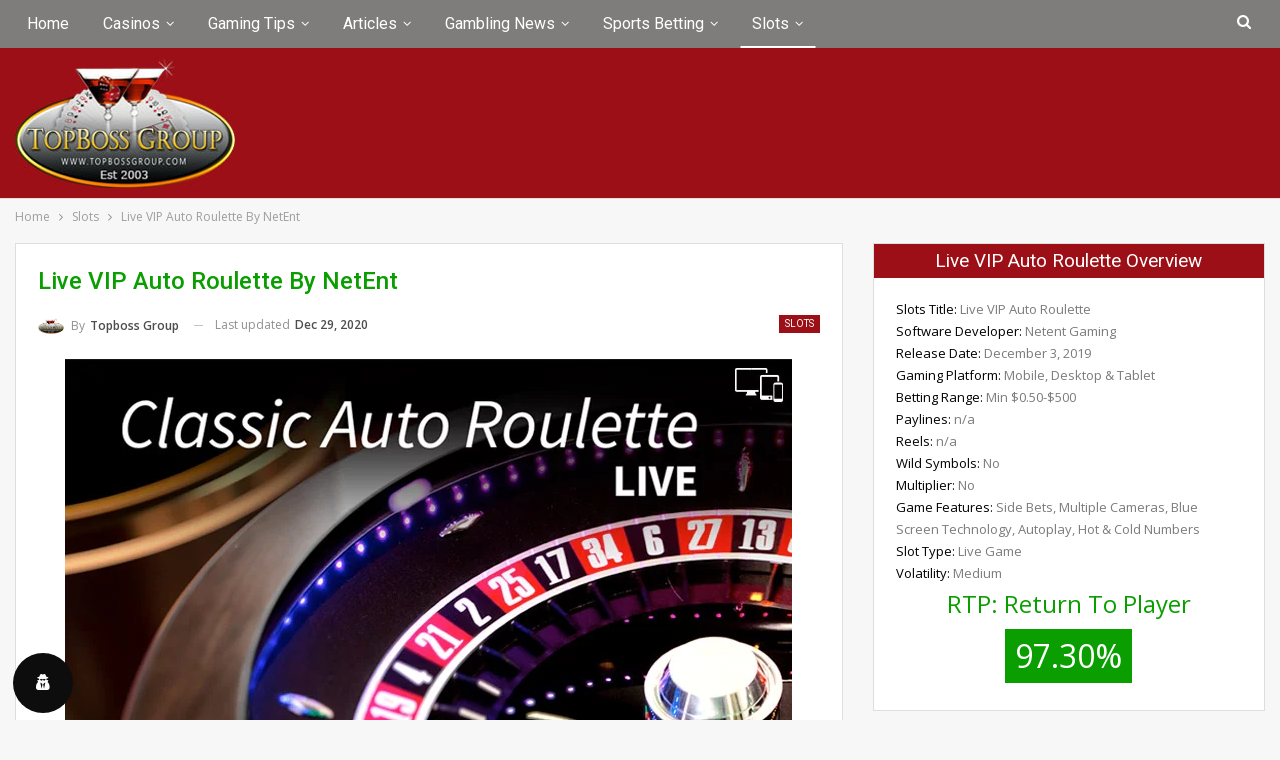

--- FILE ---
content_type: text/html; charset=UTF-8
request_url: https://www.topbossgroup.com/live-vip-auto-roulette-by-netent
body_size: 29469
content:
<!DOCTYPE html> <!--[if IE 8]><html class="ie ie8" lang=en-US> <![endif]--> <!--[if IE 9]><html class="ie ie9" lang=en-US> <![endif]--> <!--[if gt IE 9]><!--><html lang=en-US> <!--<![endif]--><head><style>img.lazy{min-height:1px}</style><link href=https://www.topbossgroup.com/wp-content/plugins/w3-total-cache/pub/js/lazyload.min.js as=script><meta charset="UTF-8"><meta http-equiv="X-UA-Compatible" content="IE=edge"><meta name="viewport" content="width=device-width, initial-scale=1.0"><link rel=pingback href=https://www.topbossgroup.com/xmlrpc.php><meta name='robots' content='index, follow, max-image-preview:large, max-snippet:-1, max-video-preview:-1'><meta name="Distribution" content="global"><title>Live VIP Auto Roulette By NetEnt - Topboss Group 🎰</title><meta name="description" content="NetEnt&#039;s new release Live VIP Auto Roulette combines a Classic Auto Roulette, Rapid Auto Roulette and VIP Auto Roulette into one."><link rel=canonical href=https://www.topbossgroup.com/live-vip-auto-roulette-by-netent><meta property="og:locale" content="en_US"><meta property="og:type" content="article"><meta property="og:title" content="Live VIP Auto Roulette By NetEnt - Topboss Group 🎰"><meta property="og:description" content="NetEnt&#039;s new release Live VIP Auto Roulette combines a Classic Auto Roulette, Rapid Auto Roulette and VIP Auto Roulette into one."><meta property="og:url" content="https://www.topbossgroup.com/live-vip-auto-roulette-by-netent"><meta property="og:site_name" content="Topboss Group"><meta property="article:publisher" content="https://www.facebook.com/topbossgroup"><meta property="article:published_time" content="2020-12-27T21:17:52+00:00"><meta property="article:modified_time" content="2020-12-29T10:13:11+00:00"><meta property="og:image" content="https://www.topbossgroup.com/wp-content/uploads/2020/09/NetEnt-launches-Auto-Roulette-Studio-727px-430px.jpg"><meta property="og:image:width" content="727"><meta property="og:image:height" content="430"><meta property="og:image:type" content="image/jpeg"><meta name="author" content="Topboss Group"><meta name="twitter:card" content="summary_large_image"><meta name="twitter:creator" content="@topboss"><meta name="twitter:site" content="@topboss"><meta name="twitter:label1" content="Written by"><meta name="twitter:data1" content="Topboss Group"><meta name="twitter:label2" content="Est. reading time"><meta name="twitter:data2" content="2 minutes"><link rel=dns-prefetch href=//cdnjs.cloudflare.com><link rel=dns-prefetch href=//fonts.googleapis.com><link rel=alternate type=application/rss+xml title="Topboss Group &raquo; Feed" href=https://www.topbossgroup.com/feed><style id=wp-img-auto-sizes-contain-inline-css>img:is([sizes=auto i],[sizes^="auto," i]){contain-intrinsic-size:3000px 1500px}</style><style id=wp-block-library-inline-css>/*<![CDATA[*/:root{--wp-block-synced-color:#7a00df;--wp-block-synced-color--rgb:122,0,223;--wp-bound-block-color:var(--wp-block-synced-color);--wp-editor-canvas-background:#ddd;--wp-admin-theme-color:#007cba;--wp-admin-theme-color--rgb:0,124,186;--wp-admin-theme-color-darker-10:#006ba1;--wp-admin-theme-color-darker-10--rgb:0,107,160.5;--wp-admin-theme-color-darker-20:#005a87;--wp-admin-theme-color-darker-20--rgb:0,90,135;--wp-admin-border-width-focus:2px}@media (min-resolution:192dpi){:root{--wp-admin-border-width-focus:1.5px}}.wp-element-button{cursor:pointer}:root .has-very-light-gray-background-color{background-color:#eee}:root .has-very-dark-gray-background-color{background-color:#313131}:root .has-very-light-gray-color{color:#eee}:root .has-very-dark-gray-color{color:#313131}:root .has-vivid-green-cyan-to-vivid-cyan-blue-gradient-background{background:linear-gradient(135deg,#00d084,#0693e3)}:root .has-purple-crush-gradient-background{background:linear-gradient(135deg,#34e2e4,#4721fb 50%,#ab1dfe)}:root .has-hazy-dawn-gradient-background{background:linear-gradient(135deg,#faaca8,#dad0ec)}:root .has-subdued-olive-gradient-background{background:linear-gradient(135deg,#fafae1,#67a671)}:root .has-atomic-cream-gradient-background{background:linear-gradient(135deg,#fdd79a,#004a59)}:root .has-nightshade-gradient-background{background:linear-gradient(135deg,#330968,#31cdcf)}:root .has-midnight-gradient-background{background:linear-gradient(135deg,#020381,#2874fc)}:root{--wp--preset--font-size--normal:16px;--wp--preset--font-size--huge:42px}.has-regular-font-size{font-size:1em}.has-larger-font-size{font-size:2.625em}.has-normal-font-size{font-size:var(--wp--preset--font-size--normal)}.has-huge-font-size{font-size:var(--wp--preset--font-size--huge)}.has-text-align-center{text-align:center}.has-text-align-left{text-align:left}.has-text-align-right{text-align:right}.has-fit-text{white-space:nowrap!important}#end-resizable-editor-section{display:none}.aligncenter{clear:both}.items-justified-left{justify-content:flex-start}.items-justified-center{justify-content:center}.items-justified-right{justify-content:flex-end}.items-justified-space-between{justify-content:space-between}.screen-reader-text{border:0;clip-path:inset(50%);height:1px;margin:-1px;overflow:hidden;padding:0;position:absolute;width:1px;word-wrap:normal!important}.screen-reader-text:focus{background-color:#ddd;clip-path:none;color:#444;display:block;font-size:1em;height:auto;left:5px;line-height:normal;padding:15px 23px 14px;text-decoration:none;top:5px;width:auto;z-index:100000}html :where(.has-border-color){border-style:solid}html :where([style*=border-top-color]){border-top-style:solid}html :where([style*=border-right-color]){border-right-style:solid}html :where([style*=border-bottom-color]){border-bottom-style:solid}html :where([style*=border-left-color]){border-left-style:solid}html :where([style*=border-width]){border-style:solid}html :where([style*=border-top-width]){border-top-style:solid}html :where([style*=border-right-width]){border-right-style:solid}html :where([style*=border-bottom-width]){border-bottom-style:solid}html :where([style*=border-left-width]){border-left-style:solid}html :where(img[class*=wp-image-]){height:auto;max-width:100%}:where(figure){margin:0 0 1em}html :where(.is-position-sticky){--wp-admin--admin-bar--position-offset:var(--wp-admin--admin-bar--height,0px)}@media screen and (max-width:600px){html:where(.is-position-sticky){--wp-admin--admin-bar--position-offset:0px}}/*]]>*/</style><style id=global-styles-inline-css>/*<![CDATA[*/:root{--wp--preset--aspect-ratio--square:1;--wp--preset--aspect-ratio--4-3:4/3;--wp--preset--aspect-ratio--3-4:3/4;--wp--preset--aspect-ratio--3-2:3/2;--wp--preset--aspect-ratio--2-3:2/3;--wp--preset--aspect-ratio--16-9:16/9;--wp--preset--aspect-ratio--9-16:9/16;--wp--preset--color--black:#000;--wp--preset--color--cyan-bluish-gray:#abb8c3;--wp--preset--color--white:#fff;--wp--preset--color--pale-pink:#f78da7;--wp--preset--color--vivid-red:#cf2e2e;--wp--preset--color--luminous-vivid-orange:#ff6900;--wp--preset--color--luminous-vivid-amber:#fcb900;--wp--preset--color--light-green-cyan:#7bdcb5;--wp--preset--color--vivid-green-cyan:#00d084;--wp--preset--color--pale-cyan-blue:#8ed1fc;--wp--preset--color--vivid-cyan-blue:#0693e3;--wp--preset--color--vivid-purple:#9b51e0;--wp--preset--gradient--vivid-cyan-blue-to-vivid-purple:linear-gradient(135deg,rgb(6,147,227) 0%,rgb(155,81,224) 100%);--wp--preset--gradient--light-green-cyan-to-vivid-green-cyan:linear-gradient(135deg,rgb(122,220,180) 0%,rgb(0,208,130) 100%);--wp--preset--gradient--luminous-vivid-amber-to-luminous-vivid-orange:linear-gradient(135deg,rgb(252,185,0) 0%,rgb(255,105,0) 100%);--wp--preset--gradient--luminous-vivid-orange-to-vivid-red:linear-gradient(135deg,rgb(255,105,0) 0%,rgb(207,46,46) 100%);--wp--preset--gradient--very-light-gray-to-cyan-bluish-gray:linear-gradient(135deg,rgb(238,238,238) 0%,rgb(169,184,195) 100%);--wp--preset--gradient--cool-to-warm-spectrum:linear-gradient(135deg,rgb(74,234,220) 0%,rgb(151,120,209) 20%,rgb(207,42,186) 40%,rgb(238,44,130) 60%,rgb(251,105,98) 80%,rgb(254,248,76) 100%);--wp--preset--gradient--blush-light-purple:linear-gradient(135deg,rgb(255,206,236) 0%,rgb(152,150,240) 100%);--wp--preset--gradient--blush-bordeaux:linear-gradient(135deg,rgb(254,205,165) 0%,rgb(254,45,45) 50%,rgb(107,0,62) 100%);--wp--preset--gradient--luminous-dusk:linear-gradient(135deg,rgb(255,203,112) 0%,rgb(199,81,192) 50%,rgb(65,88,208) 100%);--wp--preset--gradient--pale-ocean:linear-gradient(135deg,rgb(255,245,203) 0%,rgb(182,227,212) 50%,rgb(51,167,181) 100%);--wp--preset--gradient--electric-grass:linear-gradient(135deg,rgb(202,248,128) 0%,rgb(113,206,126) 100%);--wp--preset--gradient--midnight:linear-gradient(135deg,rgb(2,3,129) 0%,rgb(40,116,252) 100%);--wp--preset--font-size--small:13px;--wp--preset--font-size--medium:20px;--wp--preset--font-size--large:36px;--wp--preset--font-size--x-large:42px;--wp--preset--spacing--20:0.44rem;--wp--preset--spacing--30:0.67rem;--wp--preset--spacing--40:1rem;--wp--preset--spacing--50:1.5rem;--wp--preset--spacing--60:2.25rem;--wp--preset--spacing--70:3.38rem;--wp--preset--spacing--80:5.06rem;--wp--preset--shadow--natural:6px 6px 9px rgba(0, 0, 0, 0.2);--wp--preset--shadow--deep:12px 12px 50px rgba(0, 0, 0, 0.4);--wp--preset--shadow--sharp:6px 6px 0px rgba(0, 0, 0, 0.2);--wp--preset--shadow--outlined:6px 6px 0px -3px rgb(255, 255, 255), 6px 6px rgb(0, 0, 0);--wp--preset--shadow--crisp:6px 6px 0px rgb(0, 0, 0)}:where(.is-layout-flex){gap:0.5em}:where(.is-layout-grid){gap:0.5em}body .is-layout-flex{display:flex}.is-layout-flex{flex-wrap:wrap;align-items:center}.is-layout-flex>:is(*,div){margin:0}body .is-layout-grid{display:grid}.is-layout-grid>:is(*,div){margin:0}:where(.wp-block-columns.is-layout-flex){gap:2em}:where(.wp-block-columns.is-layout-grid){gap:2em}:where(.wp-block-post-template.is-layout-flex){gap:1.25em}:where(.wp-block-post-template.is-layout-grid){gap:1.25em}.has-black-color{color:var(--wp--preset--color--black) !important}.has-cyan-bluish-gray-color{color:var(--wp--preset--color--cyan-bluish-gray) !important}.has-white-color{color:var(--wp--preset--color--white) !important}.has-pale-pink-color{color:var(--wp--preset--color--pale-pink) !important}.has-vivid-red-color{color:var(--wp--preset--color--vivid-red) !important}.has-luminous-vivid-orange-color{color:var(--wp--preset--color--luminous-vivid-orange) !important}.has-luminous-vivid-amber-color{color:var(--wp--preset--color--luminous-vivid-amber) !important}.has-light-green-cyan-color{color:var(--wp--preset--color--light-green-cyan) !important}.has-vivid-green-cyan-color{color:var(--wp--preset--color--vivid-green-cyan) !important}.has-pale-cyan-blue-color{color:var(--wp--preset--color--pale-cyan-blue) !important}.has-vivid-cyan-blue-color{color:var(--wp--preset--color--vivid-cyan-blue) !important}.has-vivid-purple-color{color:var(--wp--preset--color--vivid-purple) !important}.has-black-background-color{background-color:var(--wp--preset--color--black) !important}.has-cyan-bluish-gray-background-color{background-color:var(--wp--preset--color--cyan-bluish-gray) !important}.has-white-background-color{background-color:var(--wp--preset--color--white) !important}.has-pale-pink-background-color{background-color:var(--wp--preset--color--pale-pink) !important}.has-vivid-red-background-color{background-color:var(--wp--preset--color--vivid-red) !important}.has-luminous-vivid-orange-background-color{background-color:var(--wp--preset--color--luminous-vivid-orange) !important}.has-luminous-vivid-amber-background-color{background-color:var(--wp--preset--color--luminous-vivid-amber) !important}.has-light-green-cyan-background-color{background-color:var(--wp--preset--color--light-green-cyan) !important}.has-vivid-green-cyan-background-color{background-color:var(--wp--preset--color--vivid-green-cyan) !important}.has-pale-cyan-blue-background-color{background-color:var(--wp--preset--color--pale-cyan-blue) !important}.has-vivid-cyan-blue-background-color{background-color:var(--wp--preset--color--vivid-cyan-blue) !important}.has-vivid-purple-background-color{background-color:var(--wp--preset--color--vivid-purple) !important}.has-black-border-color{border-color:var(--wp--preset--color--black) !important}.has-cyan-bluish-gray-border-color{border-color:var(--wp--preset--color--cyan-bluish-gray) !important}.has-white-border-color{border-color:var(--wp--preset--color--white) !important}.has-pale-pink-border-color{border-color:var(--wp--preset--color--pale-pink) !important}.has-vivid-red-border-color{border-color:var(--wp--preset--color--vivid-red) !important}.has-luminous-vivid-orange-border-color{border-color:var(--wp--preset--color--luminous-vivid-orange) !important}.has-luminous-vivid-amber-border-color{border-color:var(--wp--preset--color--luminous-vivid-amber) !important}.has-light-green-cyan-border-color{border-color:var(--wp--preset--color--light-green-cyan) !important}.has-vivid-green-cyan-border-color{border-color:var(--wp--preset--color--vivid-green-cyan) !important}.has-pale-cyan-blue-border-color{border-color:var(--wp--preset--color--pale-cyan-blue) !important}.has-vivid-cyan-blue-border-color{border-color:var(--wp--preset--color--vivid-cyan-blue) !important}.has-vivid-purple-border-color{border-color:var(--wp--preset--color--vivid-purple) !important}.has-vivid-cyan-blue-to-vivid-purple-gradient-background{background:var(--wp--preset--gradient--vivid-cyan-blue-to-vivid-purple) !important}.has-light-green-cyan-to-vivid-green-cyan-gradient-background{background:var(--wp--preset--gradient--light-green-cyan-to-vivid-green-cyan) !important}.has-luminous-vivid-amber-to-luminous-vivid-orange-gradient-background{background:var(--wp--preset--gradient--luminous-vivid-amber-to-luminous-vivid-orange) !important}.has-luminous-vivid-orange-to-vivid-red-gradient-background{background:var(--wp--preset--gradient--luminous-vivid-orange-to-vivid-red) !important}.has-very-light-gray-to-cyan-bluish-gray-gradient-background{background:var(--wp--preset--gradient--very-light-gray-to-cyan-bluish-gray) !important}.has-cool-to-warm-spectrum-gradient-background{background:var(--wp--preset--gradient--cool-to-warm-spectrum) !important}.has-blush-light-purple-gradient-background{background:var(--wp--preset--gradient--blush-light-purple) !important}.has-blush-bordeaux-gradient-background{background:var(--wp--preset--gradient--blush-bordeaux) !important}.has-luminous-dusk-gradient-background{background:var(--wp--preset--gradient--luminous-dusk) !important}.has-pale-ocean-gradient-background{background:var(--wp--preset--gradient--pale-ocean) !important}.has-electric-grass-gradient-background{background:var(--wp--preset--gradient--electric-grass) !important}.has-midnight-gradient-background{background:var(--wp--preset--gradient--midnight) !important}.has-small-font-size{font-size:var(--wp--preset--font-size--small) !important}.has-medium-font-size{font-size:var(--wp--preset--font-size--medium) !important}.has-large-font-size{font-size:var(--wp--preset--font-size--large) !important}.has-x-large-font-size{font-size:var(--wp--preset--font-size--x-large) !important}/*]]>*/</style><style id=classic-theme-styles-inline-css>/*! This file is auto-generated */
.wp-block-button__link{color:#fff;background-color:#32373c;border-radius:9999px;box-shadow:none;text-decoration:none;padding:calc(.667em + 2px) calc(1.333em + 2px);font-size:1.125em}.wp-block-file__button{background:#32373c;color:#fff;text-decoration:none}</style><link rel=stylesheet href=https://www.topbossgroup.com/wp-content/cache/minify/684eb.css media=all><link rel=stylesheet href=https://www.topbossgroup.com/wp-content/cache/minify/1b950.css media=all><link rel=stylesheet href=https://www.topbossgroup.com/wp-content/cache/minify/556f4.css media=all><link rel=stylesheet href=https://www.topbossgroup.com/wp-content/cache/minify/09f23.css media=all><link rel=stylesheet href=https://www.topbossgroup.com/wp-content/cache/minify/b188a.css media=all><link rel=stylesheet href=https://www.topbossgroup.com/wp-content/cache/minify/bca0d.css media=all><link rel=stylesheet href=https://www.topbossgroup.com/wp-content/cache/minify/4c431.css media=all><link rel=stylesheet href=https://www.topbossgroup.com/wp-content/cache/minify/892b7.css media=all><link rel=stylesheet id=font-awesome-css href=https://cdnjs.cloudflare.com/ajax/libs/font-awesome/4.7.0/css/font-awesome.min.css type=text/css media=all><link rel=stylesheet href=https://www.topbossgroup.com/wp-content/cache/minify/c981c.css media=all><link rel=stylesheet href=https://www.topbossgroup.com/wp-content/cache/minify/f2e18.css media=all><link rel=stylesheet href=https://www.topbossgroup.com/wp-content/cache/minify/edcb3.css media=all><link rel=stylesheet id=br-numbers-css href='https://fonts.googleapis.com/css?family=Oswald&#038;text=0123456789.%2F%5C%25&#038;ver=6.9' type=text/css media=all><link rel=stylesheet href=https://www.topbossgroup.com/wp-content/cache/minify/3002f.css media=all><link rel=stylesheet href=https://www.topbossgroup.com/wp-content/cache/minify/c1fc9.css media=all><link rel=stylesheet href=https://www.topbossgroup.com/wp-content/cache/minify/c079e.css media=all><link rel=stylesheet href=https://www.topbossgroup.com/wp-content/cache/minify/0e160.css media=all><link rel=stylesheet href=https://www.topbossgroup.com/wp-content/cache/minify/b9c07.css media=all><link rel=stylesheet href=https://www.topbossgroup.com/wp-content/cache/minify/a6b9e.css media=all><link rel=stylesheet href=https://www.topbossgroup.com/wp-content/cache/minify/88757.css media=all><link rel=stylesheet href=https://www.topbossgroup.com/wp-content/cache/minify/3249d.css media=all><link rel=stylesheet href=https://www.topbossgroup.com/wp-content/cache/minify/6f14b.css media=all><link rel=stylesheet id=better-framework-main-fonts-css href='https://fonts.googleapis.com/css?family=Open+Sans:400,600%7CRoboto:400,500,400italic&#038;display=swap' type=text/css media=all><link rel=stylesheet href=https://www.topbossgroup.com/wp-content/cache/minify/35672.css media=all> <script src=https://www.topbossgroup.com/wp-content/cache/minify/818c0.js></script> <script></script><meta name="generator" content="Redux 4.5.10"><style>.eafl-disclaimer-small{font-size:.8em}.eafl-disclaimer-smaller{font-size:.6em}</style><link rel="shortcut icon" href=https://www.topbossgroup.com/wp-content/uploads/2022/10/favicon.png><link rel=apple-touch-icon href=https://www.topbossgroup.com/wp-content/uploads/2019/06/apple-icon-57x57.png><link rel=apple-touch-icon sizes=114x114 href=https://www.topbossgroup.com/wp-content/uploads/2019/06/apple-icon-114x114.png><link rel=apple-touch-icon sizes=72x72 href=https://www.topbossgroup.com/wp-content/uploads/2019/06/android-icon-72x72.png><link rel=apple-touch-icon sizes=144x144 href=https://www.topbossgroup.com/wp-content/uploads/2019/06/android-icon-144x144.png> <script type=application/ld+json class=saswp-schema-markup-output>[{"@context":"https:\/\/schema.org\/","@graph":[{"@context":"https:\/\/schema.org\/","@type":"SiteNavigationElement","@id":"https:\/\/www.topbossgroup.com\/#home","name":"Home","url":"https:\/\/www.topbossgroup.com\/"},{"@context":"https:\/\/schema.org\/","@type":"SiteNavigationElement","@id":"https:\/\/www.topbossgroup.com\/#casinos","name":"Casinos","url":"https:\/\/www.topbossgroup.com\/casinos"},{"@context":"https:\/\/schema.org\/","@type":"SiteNavigationElement","@id":"https:\/\/www.topbossgroup.com\/#gaming-tips","name":"Gaming Tips","url":"https:\/\/www.topbossgroup.com\/gaming-tips"},{"@context":"https:\/\/schema.org\/","@type":"SiteNavigationElement","@id":"https:\/\/www.topbossgroup.com\/#articles","name":"Articles","url":"https:\/\/www.topbossgroup.com\/articles"},{"@context":"https:\/\/schema.org\/","@type":"SiteNavigationElement","@id":"https:\/\/www.topbossgroup.com\/#gambling-news","name":"Gambling News","url":"https:\/\/www.topbossgroup.com\/news"},{"@context":"https:\/\/schema.org\/","@type":"SiteNavigationElement","@id":"https:\/\/www.topbossgroup.com\/#sports-betting","name":"Sports Betting","url":"https:\/\/www.topbossgroup.com\/sports-betting"},{"@context":"https:\/\/schema.org\/","@type":"SiteNavigationElement","@id":"https:\/\/www.topbossgroup.com\/#slots","name":"Slots","url":"https:\/\/www.topbossgroup.com\/slots"}]},

{"@context":"https:\/\/schema.org\/","@type":"BlogPosting","@id":"https:\/\/www.topbossgroup.com\/live-vip-auto-roulette-by-netent#BlogPosting","url":"https:\/\/www.topbossgroup.com\/live-vip-auto-roulette-by-netent","inLanguage":"en-US","mainEntityOfPage":"https:\/\/www.topbossgroup.com\/live-vip-auto-roulette-by-netent","headline":"Live VIP Auto Roulette By NetEnt","description":"NetEnt's new release Live VIP Auto Roulette combines a Classic Auto Roulette, Rapid Auto Roulette and VIP Auto Roulette into one.","articleBody":"Live VIP Auto Roulette Review  NetEnt's new release Live VIP Auto Roulette combines a Classic Auto Roulette, Rapid Auto Roulette and VIP Auto Roulette into one.    This games will have players hooked as it offers incredible sound an automated wheel. Rendered in high definition this live rendition of a Roulette variant will allow you to experience the most spectacular gameplay.    Live VIP Auto Roulette is housed within a vibrant setting lit up in shades of gold and red. It has a three-wheel feature in one view allowing players the ability to switch from one Roulette to another. It is also scalable to many markets as it has voice-overs in twelve different languages.    The game also allows players to personalise their play. Moreover, they can adjust the quality of video and audio as well as the screen.  Where to play Live VIP Auto Roulette  This Live game is available at some of the most reputable online casinos which include:     \tKing Billy Casino   \tMr Green Casino   \tAfricasino   \tZAR Casino    Betting Range  To set the ball rolling, players choose a chip value of their choice out of the six chip sizes from the table. It is a game designed for the High Rollers as betting ranges from $0.50- $500. The game has a superb RTP of 97.30%.  How Live VIP Auto Roulette Works  As previously mentioned, there is no dealer present hence the name auto. However, don\u2019t be dismayed as everything else you expect to find at a Roulette table is present.    A computer controls the game. For example, Lasers read the positions of where the ball lands. On completion of the spin, the ball is fired into the wheel again.    There are also statistics available from previous games as well as the last five Hot &amp; Cold numbers.  Conclusion  NetEnt always strives to bring top-class entertainment, innovation and uniqueness to all their games and their new game Live VIP Auto Roulette is no exception. Players will enjoy this next-generation live variant of Auto Roulette. High Rollers will be spinning this wheel for hours as it\u2019s an automatic experience in a whole new dimension.","keywords":"live game, live roulette, netent, ","datePublished":"2020-12-27T21:17:52+00:00","dateModified":"2020-12-29T10:13:11+00:00","author":{"@type":"Person","name":"Topboss Group","url":"https:\/\/www.topbossgroup.com\/author\/topbossgroupeditor","sameAs":["https:\/\/www.topbossgroup.com\/"],"image":{"@type":"ImageObject","url":"https:\/\/www.topbossgroup.com\/wp-content\/uploads\/2019\/10\/TopbossGroupEditor.png.webp","height":96,"width":96}},"editor":{"@type":"Person","name":"Topboss Group","url":"https:\/\/www.topbossgroup.com\/author\/topbossgroupeditor","sameAs":["https:\/\/www.topbossgroup.com\/"],"image":{"@type":"ImageObject","url":"https:\/\/www.topbossgroup.com\/wp-content\/uploads\/2019\/10\/TopbossGroupEditor.png.webp","height":96,"width":96}},"publisher":{"@type":"Organization","name":"Topboss Group","url":"https:\/\/www.topbossgroup.com","logo":{"@type":"ImageObject","url":"https:\/\/www.topbossgroup.com\/wp-content\/uploads\/2019\/06\/Topboss-Online-Casinos-logo.png","height":"130","width":"220"}},"image":[{"@type":"ImageObject","@id":"https:\/\/www.topbossgroup.com\/live-vip-auto-roulette-by-netent#primaryimage","url":"https:\/\/www.topbossgroup.com\/wp-content\/uploads\/2020\/09\/NetEnt-launches-Auto-Roulette-Studio-727px-430px.jpg.webp","width":"727","height":"430","caption":"NetEnt launches Auto Roulette Studio"}]}]</script> <meta name="generator" content="Powered by WPBakery Page Builder - drag and drop page builder for WordPress."> <script type=application/ld+json>{
    "@context": "https://schema.org/",
    "@type": "Organization",
    "@id": "#organization",
    "logo": {
        "@type": "ImageObject",
        "url": "https://www.topbossgroup.com/wp-content/uploads/2019/12/Topboss-Group-logo-220x130px.jpg"
    },
    "url": "https://www.topbossgroup.com/",
    "name": "Topboss Group",
    "description": "Online Casinos"
}</script> <script type=application/ld+json>{
    "@context": "https://schema.org/",
    "@type": "WebSite",
    "name": "Guide To Online Casinos",
    "alternateName": "Online Casinos",
    "url": "https://www.topbossgroup.com/"
}</script> <script type=application/ld+json>{
    "@context": "https://schema.org",
    "@type": [
        "Game"
    ],
    "name": "Live VIP Auto Roulette",
    "image": "https://www.topbossgroup.com/wp-content/uploads/2020/09/NetEnt-launches-Auto-Roulette-Studio-727px-430px.jpg.webp",
    "aggregateRating": {
        "@type": "AggregateRating",
        "ratingValue": 5,
        "reviewCount": "1"
    },
    "creator": {
        "@type": "Organization",
        "name": "Netent Gaming",
        "image": "https://www.topbossgroup.com/wp-content/uploads/2018/04/netent-gaming-software-logo.png.webp"
    },
    "datePublished": "2019-12-03",
    "review": {
        "@context": "https://schema.org/",
        "@type": "Review",
        "headline": "Live VIP Auto Roulette By NetEnt",
        "description": "Live VIP Auto Roulette ReviewNetEnt's new release Live VIP Auto Roulette combines a Classic Auto Roulette, Rapid Auto Roulette and VIP Auto Roulette into one.This games will have players hooked as it offers incredible sound an automated wheel. Render",
        "datePublished": "2020-12-27",
        "dateModified": "2020-12-29",
        "author": {
            "@type": "Person",
            "@id": "#person-TopbossGroup",
            "name": "Topboss Group"
        },
        "image": "https://www.topbossgroup.com/wp-content/uploads/2020/09/NetEnt-launches-Auto-Roulette-Studio-727px-430px.jpg.webp",
        "name": "Live VIP Auto Roulette By NetEnt",
        "interactionStatistic": [
            {
                "@type": "InteractionCounter",
                "interactionType": "http://schema.org/CommentAction",
                "userInteractionCount": "0"
            }
        ],
        "publisher": {
            "@id": "#organization"
        },
        "mainEntityOfPage": "https://www.topbossgroup.com/live-vip-auto-roulette-by-netent",
        "itemReviewed": {
            "name": "Live VIP Auto Roulette"
        }
    }
}</script> <link rel=stylesheet href=https://www.topbossgroup.com/wp-content/cache/minify/ff77e.css media=all><noscript><style>.wpb_animate_when_almost_visible{opacity:1}</style></noscript><link rel=stylesheet href=https://www.topbossgroup.com/wp-content/cache/minify/36f66.css media=all><link rel=stylesheet href=https://www.topbossgroup.com/wp-content/cache/minify/be0ce.css media=all></head><body class="wp-singular post-template-default single single-post postid-13722 single-format-standard wp-theme-publisher wp-child-theme-publisher-child bs-theme bs-publisher bs-publisher-clean-tech active-light-box ltr close-rh page-layout-2-col page-layout-2-col-right full-width active-sticky-sidebar main-menu-sticky-smart main-menu-full-width active-ajax-search single-prim-cat-3 single-cat-3  wpb-js-composer js-comp-ver-8.7.2 vc_responsive bs-ll-a" dir=ltr><div class="main-wrap content-main-wrap"><header id=header class="site-header header-style-3 full-width" itemscope=itemscope itemtype=https://schema.org/WPHeader><div id=menu-main class="menu main-menu-wrapper show-search-item menu-actions-btn-width-1" role=navigation itemscope=itemscope itemtype=https://schema.org/SiteNavigationElement><div class=main-menu-inner><div class=content-wrap><div class=container><nav class=main-menu-container><ul id=main-navigation class="main-menu menu bsm-pure clearfix"> <li id=menu-item-104 class="menu-item menu-item-type-post_type menu-item-object-page menu-item-home better-anim-fade menu-item-104"><a href=https://www.topbossgroup.com/ >Home</a></li> <li id=menu-item-106 class="menu-item menu-item-type-taxonomy menu-item-object-category menu-term-2 better-anim-fade menu-item-has-children menu-item-has-mega menu-item-mega-page-builder menu-item-106"><a href=https://www.topbossgroup.com/casinos>Casinos</a><div class="mega-menu mega-type-page-builder"><div class="row vc_row wpb_row vc_row-fluid"><div class=bs-vc-wrapper><div class="wpb_column bs-vc-column vc_column_container vc_col-sm-6"><div class="bs-vc-wrapper wpb_wrapper"><div class="wpb_text_column wpb_content_element bs-vc-block" ><div class=wpb_wrapper><ul> <li><a href=https://www.topbossgroup.com/top-20-casinos-best-online>Top 20 Online Casinos</a></li> <li><a href=https://www.topbossgroup.com/casino-software>Casino Software</a></li> <li><a href=https://www.topbossgroup.com/za/south-african-online-casinos-list>SA No Deposit Casinos</a></li> <li><a href=https://www.topbossgroup.com/mobile-gaming>Mobile Casino Smartphone</a></li> <li><a href=https://www.topbossgroup.com/new-casinos>New Online Casinos</a></li> <li><a href=/bingo>Online Bingo Sites</a></li> <li><a href=/live-dealer-casino-games>Live Dealer Casinos</a></li> <li><a href=https://www.topbossgroup.com/paypal-casinos>Paypal Deposit Casinos</a></li> <li><a href=/bitcoin-casinos>Bitcoin Casino</a></li> <li><a href=/crypto-casinos>Crypto Online Casino</a></li> <li><a href=https://www.topbossgroup.com/blacklisted-casinos-warnings>Blacklisted Online Casinos</a></li> <li><a href=https://www.topbossgroup.com/online-casino-list-a-z-top-ratings-bonuses>A-Z Casinos</a></li> <li><a href=https://www.topbossgroup.com/lotto>Lotto Websites</a></li> <li><a href=https://www.topbossgroup.com/virtual-reality-vr-casinos>Virtual Reality Casino</a></li> <li><a href=https://www.topbossgroup.com/worlds-longest-webpage-of-online-casinos>Worlds Longest Webpage Of Online Casinos</a></li></ul></div></div></div></div><div class="wpb_column bs-vc-column vc_column_container vc_col-sm-6"><div class="bs-vc-wrapper wpb_wrapper"><div class="wpb_text_column wpb_content_element bs-vc-block" ><div class=wpb_wrapper><ul> <li><a href=https://www.topbossgroup.com/ >Featured Online Casinos</a></li> <li class="flag flag-right flag-south-africa"><a href=/za/new-casinos-south-africa>New South African Casinos</a></li> <li class="flag flag-right flag-new-zealand"><a href=/nz/top-online-casinos>Top Online Casinos NZ</a></li> <li class="flag flag-right flag-canada"><a href=/ca/real-money-canadian-online-casinos>Canadian Real Money Casinos</a></li> <li class="flag flag-right flag-uk"><a href=/uk/online-casinos-uk>Best Online Casinos UK</a></li> <li class="flag flag-right flag-india"><a href=/in/indian-online-casinos>Best Online Casino India</a></li> <li class="flag flag-right flag-usa"><a href=/us/online-casinos-usa>Online Casino USA real money</a></li> <li class="flag flag-right flag-germany"><a href=/de/deutsche-spielbanken>Deutsche Spielbanken</a></li></ul></div></div></div></div></div></div></div></li> <li id=menu-item-138 class="menu-item menu-item-type-taxonomy menu-item-object-category menu-term-14 better-anim-fade menu-item-has-children menu-item-has-mega menu-item-mega-page-builder menu-item-138"><a href=https://www.topbossgroup.com/gaming-tips>Gaming Tips</a><div class="mega-menu mega-type-page-builder"><p><div class="row vc_row wpb_row vc_row-fluid"><div class=bs-vc-wrapper><div class="wpb_column bs-vc-column vc_column_container vc_col-sm-12"><div class="bs-vc-wrapper wpb_wrapper"><div class="wpb_text_column wpb_content_element bs-vc-block" ><div class=wpb_wrapper><ul class=simple-list-links> <li class="sll-post-20582 simple-list-width-2 q-post"> <a href=https://www.topbossgroup.com/get-some-online-gambling-tips-with-these-timeless-tricks>Get Some Online Gambling Tips with these Timeless Tricks to Hidden Treasures</a> </li> <li class="sll-post-20357 simple-list-width-2 q-post"> <a href=https://www.topbossgroup.com/why-online-casinos-are-gaining-popularity-worldwide>Why Online Casinos Are Gaining Popularity Worldwide</a> </li> <li class="sll-post-20224 simple-list-width-2 q-post"> <a href=https://www.topbossgroup.com/how-to-develop-and-scale-your-business-with-a-turnkey-online-casino>How to Develop and Scale Your Business with a Turnkey Online Casino</a> </li> <li class="sll-post-20204 simple-list-width-2 q-post"> <a href=https://www.topbossgroup.com/how-to-choose-the-best-betting-sites-in-finland>How to Choose the Best Betting Sites in Finland</a> </li> <li class="sll-post-20194 simple-list-width-2 q-post"> <a href=https://www.topbossgroup.com/the-best-sports-to-bet-on-and-win>The Best Sports to Bet On and Win</a> </li> <li class="sll-post-20191 simple-list-width-2 q-post"> <a href=https://www.topbossgroup.com/maximizing-your-online-casino-experience-a-complete-guide-to-smart-gaming>Maximizing Your Online Casino Experience: A Complete Guide to Smart Gaming</a> </li> <li class="sll-post-20177 simple-list-width-2 q-post"> <a href=https://www.topbossgroup.com/getting-better-at-poker-tips-to-get-closer-to-winning>Getting Better at Poker: Tips to Get Closer to Winning</a> </li> <li class="sll-post-19108 simple-list-width-2 q-post"> <a href=https://www.topbossgroup.com/understanding-sweepstakes-casinos>Understanding Sweepstakes Casinos</a> </li> <li class="sll-post-18855 simple-list-width-2 q-post"> <a href=https://www.topbossgroup.com/how-to-choose-an-online-casino>How to Choose an Online Casino: Five Mistakes to Avoid</a> </li> <li class="sll-post-17500 simple-list-width-2 q-post"> <a href=https://www.topbossgroup.com/how-to-play-razz-poker>How To Play Razz Poker</a> </li> <li class="sll-post-18325 simple-list-width-2 q-post"> <a href=https://www.topbossgroup.com/3-strategies-for-beginner-blackjack-players>3 Strategies for Beginner Blackjack Players</a> </li> <li class="sll-post-17434 simple-list-width-2 q-post"> <a href=https://www.topbossgroup.com/the-main-rules-of-sports-betting>The Main Rules of Sports Betting</a> </li></ul></div></div></div></div></div></div></p></div></li> <li id=menu-item-108 class="menu-item menu-item-type-taxonomy menu-item-object-category menu-term-8 better-anim-fade menu-item-has-children menu-item-has-mega menu-item-mega-page-builder menu-item-108"><a href=https://www.topbossgroup.com/articles>Articles</a><div class="mega-menu mega-type-page-builder"><div class="row vc_row wpb_row vc_row-fluid"><div class=bs-vc-wrapper><div class="wpb_column bs-vc-column vc_column_container vc_col-sm-12"><div class="bs-vc-wrapper wpb_wrapper"><div class="wpb_text_column wpb_content_element bs-vc-block" ><div class=wpb_wrapper><ul class=simple-list-links> <li class="sll-post-20996 simple-list-width-2 q-post"> <a href=https://www.topbossgroup.com/inside-the-modern-online-casino-experience>Inside The Modern Online Casino Experience</a> </li> <li class="sll-post-20897 simple-list-width-2 q-post"> <a href=https://www.topbossgroup.com/popular-new-online-slots-in-2025>Four of the Most Popular New Online Slots in 2025</a> </li> <li class="sll-post-20779 simple-list-width-2 q-post"> <a href=https://www.topbossgroup.com/casino-bonuses-in-2025>Casino Bonuses in 2025: Maximizing Value and Playing Smart</a> </li> <li class="sll-post-20748 simple-list-width-2 q-post"> <a href=https://www.topbossgroup.com/betting-in-malawi>A Guide to Online Slots, Table Games, and Live Sports Betting in Malawi</a> </li> <li class="sll-post-20709 simple-list-width-2 q-post"> <a href=https://www.topbossgroup.com/how-usplayercheck-helps-americans-find-legal-online-casinos>How USPlayerCheck Helps American Players Find Legal Online Casinos</a> </li> <li class="sll-post-20667 simple-list-width-2 q-post"> <a href=https://www.topbossgroup.com/quest-for-the-jackpot-the-rise-of-adventure-themed-slot-games>Quest for the Jackpot: The Rise of Adventure-Themed Slot Games</a> </li> <li class="sll-post-20609 simple-list-width-2 q-post"> <a href=https://www.topbossgroup.com/innovations-propelling-online-casinos-forward>Innovations Propelling Online Casinos Forward</a> </li> <li class="sll-post-20554 simple-list-width-2 q-post"> <a href=https://www.topbossgroup.com/where-to-learn-crypto-trading>Where to Learn Crypto Trading</a> </li> <li class="sll-post-20541 simple-list-width-2 q-post"> <a href=https://www.topbossgroup.com/online-sports-betting-is-booming>The Market for Online Sports Betting is Booming and Here&#8217;s the Latest You Should Know</a> </li> <li class="sll-post-20387 simple-list-width-2 q-post"> <a href=https://www.topbossgroup.com/canberra-holiday-football-camps-boost-skills-fitness-i-fun>Canberra Holiday Football Camps: Boost Skills, Fitness &amp; Fun</a> </li> <li class="sll-post-20325 simple-list-width-2 q-post"> <a href=https://www.topbossgroup.com/why-more-south-africans-are-choosing-online-casinos-in-2025>Why More South Africans Are Choosing Online Casinos in 2025</a> </li> <li class="sll-post-20308 simple-list-width-2 q-post"> <a href=https://www.topbossgroup.com/why-payment-methods-can-help-sportsbooks-advance>Why payment methods can help sportsbooks advance</a> </li></ul></div></div></div></div></div></div></div></li> <li id=menu-item-13280 class="menu-item menu-item-type-taxonomy menu-item-object-category menu-term-2819 better-anim-fade menu-item-has-children menu-item-has-mega menu-item-mega-page-builder menu-item-13280"><a href=https://www.topbossgroup.com/news>Gambling News</a><div class="mega-menu mega-type-page-builder"><p><div class="row vc_row wpb_row vc_row-fluid"><div class=bs-vc-wrapper><div class="wpb_column bs-vc-column vc_column_container vc_col-sm-12"><div class="bs-vc-wrapper wpb_wrapper"><div class="wpb_text_column wpb_content_element bs-vc-block" ><div class=wpb_wrapper><ul class=simple-list-links> <li class="sll-post-20865 simple-list-width-2 q-post"> <a href=https://www.topbossgroup.com/cryptosamba-christmas-promotions>CryptoSamba Christmas Promotions 2025 – Latest Bonuses &#038; Sneaky Santa Offer</a> </li> <li class="sll-post-20853 simple-list-width-2 q-post"> <a href=https://www.topbossgroup.com/cryptosamba-casino-guide>CryptoSamba Casino Guide: Features, Payments &#038; Why Players Are Talking About It</a> </li> <li class="sll-post-20813 simple-list-width-2 q-post"> <a href=https://www.topbossgroup.com/mr-green-casino-news-and-updates>Mr Green Casino News &#038; Updates</a> </li> <li class="sll-post-20753 simple-list-width-2 q-post"> <a href=https://www.topbossgroup.com/google-bans-advertising-for-sweepstakes-casinos>Google Bans Advertising for Sweepstakes Casinos: What It Means for the Industry</a> </li> <li class="sll-post-20325 simple-list-width-2 q-post"> <a href=https://www.topbossgroup.com/why-more-south-africans-are-choosing-online-casinos-in-2025>Why More South Africans Are Choosing Online Casinos in 2025</a> </li> <li class="sll-post-18708 simple-list-width-2 q-post"> <a href=https://www.topbossgroup.com/news/2023/08/14/stake-com-boosts-weekly-prize-pool-giveaway-to-75000>STAKE.COM Boosts Weekly Prize Pool Giveaway To $75,000</a> </li> <li class="sll-post-17266 simple-list-width-2 q-post"> <a href=https://www.topbossgroup.com/who-wants-to-be-a-millionaire-megapays-pays-out-millions>Who Wants To Be A Millionaire Pays Millions</a> </li> <li class="sll-post-17018 simple-list-width-2 q-post"> <a href=https://www.topbossgroup.com/news/2023/04/28/south-african-rtg-casinos-now-accepting-bitcoin>SA RTG Casinos now accepting Bitcoin</a> </li> <li class="sll-post-17270 simple-list-width-2 q-post"> <a href=https://www.topbossgroup.com/news/2022/01/26/uk-varsity-dropout-wins-at-wsop>UK Varsity Dropout Wins £1.2 Million At WSOP</a> </li> <li class="sll-post-16923 simple-list-width-2 q-post"> <a href=https://www.topbossgroup.com/news/2021/10/14/legend-poker-player-matt-marafioti-commits-suicide>Legend Poker Player Matt Marafioti Commits Suicide</a> </li> <li class="sll-post-16616 simple-list-width-2 q-post"> <a href=https://www.topbossgroup.com/news/2021/09/27/mega-moolah-produces-another-millionaire>Mega Moolah Produces another Millionaire</a> </li> <li class="sll-post-16424 simple-list-width-2 q-post"> <a href=https://www.topbossgroup.com/news/2021/07/30/de/german-new-gambling-laws>German New Gambling Laws</a> </li></ul></div></div></div></div></div></div></p></div></li> <li id=menu-item-1983 class="menu-item menu-item-type-taxonomy menu-item-object-category menu-term-161 better-anim-fade menu-item-has-children menu-item-has-mega menu-item-mega-page-builder menu-item-1983"><a href=https://www.topbossgroup.com/sports-betting>Sports Betting</a><div class="mega-menu mega-type-page-builder"><p><div class="row vc_row wpb_row vc_row-fluid"><div class=bs-vc-wrapper><div class="wpb_column bs-vc-column vc_column_container vc_col-sm-12"><div class="bs-vc-wrapper wpb_wrapper"><div class="wpb_text_column wpb_content_element bs-vc-block" ><div class=wpb_wrapper><ul class=simple-list-links> <li class="sll-post-15844 simple-list-width-2 q-post"> <a href=https://www.topbossgroup.com/1xbet-casino>1xBet Casino</a> </li> <li class="sll-post-14831 simple-list-width-2 q-post"> <a href=https://www.topbossgroup.com/bettilt-casino>Bettilt Casino and Sportsbetting 2026</a> </li> <li class="sll-post-11900 simple-list-width-2 q-post"> <a href=https://www.topbossgroup.com/za/betway-south-africa>Betway South Africa &#8211; Legal SA Sportsbook</a> </li> <li class="sll-post-3779 simple-list-width-2 q-post"> <a href=https://www.topbossgroup.com/betway-sportsbook-online-review>Betway Sportsbook Online Review</a> </li> <li class="sll-post-2749 simple-list-width-2 q-post"> <a href=https://www.topbossgroup.com/classicbet-au-sportsbetting-bonus-offer>ClassicBet is now Part of Playup Sports Book</a> </li> <li class="sll-post-12460 simple-list-width-2 q-post"> <a href=https://www.topbossgroup.com/au/draftstars-daily-fantasy-sports>Draftstars Daily Fantasy Sports</a> </li> <li class="sll-post-19015 simple-list-width-2 q-post"> <a href=https://www.topbossgroup.com/easybet-online-sportsbook-and-casino>Easybet Online Sportsbook and Casino</a> </li> <li class="sll-post-15734 simple-list-width-2 q-post"> <a href=https://www.topbossgroup.com/za/hollywoodbets-sa>Hollywoodbets SA &#8211; South African Sports Betting</a> </li> <li class="sll-post-16101 simple-list-width-2 q-post"> <a href=https://www.topbossgroup.com/uk/hollywoodbets-uk>Hollywoodbets UK Casino and Sportsbook</a> </li> <li class="sll-post-20887 simple-list-width-2 q-post"> <a href=https://www.topbossgroup.com/jabulabets-review>Jabulabets Review – A Safe and Fully Licensed Betting Site for South Africans</a> </li> <li class="sll-post-18670 simple-list-width-2 q-post"> <a href=https://www.topbossgroup.com/jeffbet-casino>JeffBet Casino &#8211; Claim 20 Free Spins</a> </li> <li class="sll-post-19687 simple-list-width-2 q-post"> <a href=https://www.topbossgroup.com/lekkerbets-south-african-casino-and-sportsbook>Lekkerbets &#8211; New South African Casino and Sportsbook</a> </li> <li class="sll-post-2039 simple-list-width-2 q-post"> <a href=https://www.topbossgroup.com/bookies-sports-betting-odds>MadBookie Now part of Playup Sportsbook</a> </li> <li class="sll-post-17247 simple-list-width-2 q-post"> <a href=https://www.topbossgroup.com/mozzart-casino-sportsbook>Mozzart Casino and Sportsbook in One</a> </li> <li class="sll-post-20877 simple-list-width-2 q-post"> <a href=https://www.topbossgroup.com/pantherbet-casino-and-sportsbook-review>Pantherbet Review 2026 – Is This South Africa’s Next Go-To Sportsbook &#038; Casino?</a> </li> <li class="sll-post-9037 simple-list-width-2 q-post"> <a href=https://www.topbossgroup.com/playup-sportsbook>PlayUp Sportsbook All in One Betting</a> </li> <li class="sll-post-4516 simple-list-width-2 q-post"> <a href=https://www.topbossgroup.com/casino-sports-betting>Rizk Casino Suspended</a> </li> <li class="sll-post-12147 simple-list-width-2 q-post"> <a href=https://www.topbossgroup.com/za/sportingbet-sa-legal-sportsbook>Sportingbet SA &#8211; SUSPENDED</a> </li> <li class="sll-post-20194 simple-list-width-2 q-post"> <a href=https://www.topbossgroup.com/the-best-sports-to-bet-on-and-win>The Best Sports to Bet On and Win</a> </li> <li class="sll-post-2066 simple-list-width-2 q-post"> <a href=https://www.topbossgroup.com/australian-betting-horse-harness-greyhound-racing-topbetta>Topbetta is now Playup Sportsbook</a> </li></ul></div></div></div></div></div></div></p></div></li> <li id=menu-item-11373 class="menu-item menu-item-type-taxonomy menu-item-object-category current-post-ancestor current-menu-parent current-post-parent menu-term-3 better-anim-fade menu-item-has-children menu-item-has-mega menu-item-mega-page-builder menu-item-11373"><a href=https://www.topbossgroup.com/slots>Slots</a><div class="mega-menu mega-type-page-builder"><div class="row vc_row wpb_row vc_row-fluid"><div class=bs-vc-wrapper><div class="wpb_column bs-vc-column vc_column_container vc_col-sm-12"><div class="bs-vc-wrapper wpb_wrapper"><div class="wpb_text_column wpb_content_element bs-vc-block" ><div class=wpb_wrapper><ul> <li><a href=/new-slot-games>Latest Slots</a></li> <li><a href=/slots-by-provider>Slots By Software</a></li> <li><a href=/online-blackjack>Blackjack</a></li> <li><a href=https://www.topbossgroup.com/best-paying-slots-rtp>Best Paying Slots</a></li> <li><a href=https://www.topbossgroup.com/age-of-the-gods>Age Of The Gods</a></li> <li><a href=https://www.topbossgroup.com/fire-blaze-jackpot-series>Fire Blaze Jackpots</a></li> <li><a href=https://www.topbossgroup.com/themed-slot-pages>Themed Slots</a></li> <li><a href=https://www.topbossgroup.com/kingdoms-rise-jackpot-slots-series>Kingdoms Rise Jackpot Series</a></li> <li><a href=https://www.topbossgroup.com/mega-moolah-jackpot-slots>Mega Moolah Jackpots</a></li> <li><a href=https://www.topbossgroup.com/megaways-slots>Megaways Slots</a></li> <li><a href=https://www.topbossgroup.com/powerplay-jackpot-slots>PowerPlay Jackpot Slots</a></li> <li><a href=https://www.topbossgroup.com/wowpot-progressive-slots-by-microgaming>Wowpot Slots</a></li> <li><a href=https://www.topbossgroup.com/top-20-slots-best-rtp-payout>Top 20 Slots</a></li></ul></div></div></div></div></div></div></div></li></ul><div class="menu-action-buttons width-1"><div class="search-container close"> <span class=search-handler><i class="fa fa-search"></i></span><div class="search-box clearfix"><form role=search method=get class="search-form clearfix" action=https://www.topbossgroup.com> <input type=search class=search-field placeholder=Search... value name=s title="Search for:" autocomplete=off> <input type=submit class=search-submit value=Search></form></div></div></div></nav></div></div></div></div><div class=header-inner><div class=content-wrap><div class=container><div class=row><div class=row-height><div class="logo-col col-xs-12"><div class=col-inside><div id=site-branding class=site-branding><p id=site-title class="logo h1 img-logo"> <a href=https://www.topbossgroup.com/ itemprop=url rel=home> <img class=lazy id=site-logo src="data:image/svg+xml,%3Csvg%20xmlns='http://www.w3.org/2000/svg'%20viewBox='0%200%201%201'%3E%3C/svg%3E" data-src=https://www.topbossgroup.com/wp-content/uploads/2019/12/Topboss-Group-logo-220x130px.jpg alt=TopbossGroup.com title=TopbossGroup.com><span class=site-title>Online Casinos</span> </a></p></div></div></div></div></div></div></div></div></header><div class="rh-header clearfix light deferred-block-exclude"><div class="rh-container clearfix"><div class="menu-container close"> <span class=menu-handler><span class=lines></span></span></div><div class="logo-container rh-img-logo"> <a href=https://www.topbossgroup.com/ itemprop=url rel=home> <img class=lazy src="data:image/svg+xml,%3Csvg%20xmlns='http://www.w3.org/2000/svg'%20viewBox='0%200%201%201'%3E%3C/svg%3E" data-src=https://www.topbossgroup.com/wp-content/uploads/2019/12/Topboss-Group-logo-220x130px.jpg alt="Topboss Group">		</a></div></div></div><nav role=navigation aria-label=Breadcrumbs class="bf-breadcrumb clearfix bc-top-style"><div class="container bf-breadcrumb-container"><ul class=bf-breadcrumb-items itemscope itemtype=http://schema.org/BreadcrumbList><meta name="numberOfItems" content="3"><meta name="itemListOrder" content="Ascending"><li itemprop=itemListElement itemscope itemtype=http://schema.org/ListItem class="bf-breadcrumb-item bf-breadcrumb-begin"><a itemprop=item href=https://www.topbossgroup.com rel=home><span itemprop=name>Home</span></a><meta itemprop="position" content="1"></li><li itemprop=itemListElement itemscope itemtype=http://schema.org/ListItem class=bf-breadcrumb-item><a itemprop=item href=https://www.topbossgroup.com/new-slot-games ><span itemprop=name>Slots</span></a><meta itemprop="position" content="2"></li><li itemprop=itemListElement itemscope itemtype=http://schema.org/ListItem class="bf-breadcrumb-item bf-breadcrumb-end"><span itemprop=name>Live VIP Auto Roulette By NetEnt</span><meta itemprop="item" content="https://www.topbossgroup.com/live-vip-auto-roulette-by-netent"><meta itemprop="position" content="3"></li></ul></div></nav><div class=content-wrap><main id=content class=content-container><div class="container layout-2-col layout-2-col-1 layout-right-sidebar layout-bc-before post-template-1"><div class="row main-section"><div class="col-sm-8 content-column"><div class=single-container><article id=post-13722 class="post-13722 post type-post status-publish format-standard has-post-thumbnail  category-slots tag-live-game tag-live-roulette tag-netent review-post review-post-top single-post-content has-thumbnail"><div class="post-header post-tp-1-header"><h1 class="single-post-title"> <span class=post-title itemprop=headline>Live VIP Auto Roulette By NetEnt</span></h1><div class="post-meta-wrap clearfix"><div class="term-badges "><span class="term-badge term-3"><a href=https://www.topbossgroup.com/slots>Slots</a></span></div><div class="post-meta single-post-meta"> <a href=https://www.topbossgroup.com/author/topbossgroupeditor title="Browse Author Articles" class="post-author-a post-author-avatar"> <img title="Topboss Group" alt='Topboss Group'  data-src=https://www.topbossgroup.com/wp-content/uploads/2019/10/TopbossGroupEditor.png.webp class='avatar avatar-26 photo avatar-default' height=26 width=26><span class=post-author-name>By <b>Topboss Group</b></span>		</a> <span class=time><time class="post-published updated" datetime=2020-12-29T10:13:11+00:00>Last updated <b>Dec 29, 2020</b></time></span></div></div><div class="single-featured featured-image-mod"> <a href=https://www.topbossgroup.com/live-vip-auto-roulette-by-netent target=_blank> <img width=727 height=430 alt="NetEnt launches Auto Roulette Studio" data-src=https://www.topbossgroup.com/wp-content/uploads/2020/09/NetEnt-launches-Auto-Roulette-Studio-727px-430px.jpg.webp>  </a></div></div><div class="post-share single-post-share top-share clearfix style-1"><div class=post-share-btn-group> <span class="views post-share-btn post-share-btn-views rank-500" data-bpv-post=13722><i class="bf-icon  bsfi-fire-1"></i> <b class=number>627</b></span></div><div class="share-handler-wrap "> <span class="share-handler post-share-btn rank-default"> <i class="bf-icon  fa fa-share-alt"></i>		<b class=text>Share</b> </span> <span class="social-item facebook"><a href="https://www.facebook.com/sharer.php?u=https%3A%2F%2Fwww.topbossgroup.com%2Flive-vip-auto-roulette-by-netent" target=_blank rel="nofollow noreferrer" class=bs-button-el onclick="window.open(this.href, 'share-facebook','left=50,top=50,width=600,height=320,toolbar=0'); return false;"><span class=icon><i class="bf-icon fa fa-facebook"></i></span></a></span><span class="social-item twitter"><a href="https://twitter.com/share?text=Live VIP Auto Roulette By NetEnt @topboss&url=https%3A%2F%2Fwww.topbossgroup.com%2Flive-vip-auto-roulette-by-netent" target=_blank rel="nofollow noreferrer" class=bs-button-el onclick="window.open(this.href, 'share-twitter','left=50,top=50,width=600,height=320,toolbar=0'); return false;"><span class=icon><i class="bf-icon fa fa-twitter"></i></span></a></span><span class="social-item pinterest"><a href="https://pinterest.com/pin/create/button/?url=https%3A%2F%2Fwww.topbossgroup.com%2Flive-vip-auto-roulette-by-netent&media=https://www.topbossgroup.com/wp-content/uploads/2020/09/NetEnt-launches-Auto-Roulette-Studio-727px-430px.jpg.webp&description=Live VIP Auto Roulette By NetEnt" target=_blank rel="nofollow noreferrer" class=bs-button-el onclick="window.open(this.href, 'share-pinterest','left=50,top=50,width=600,height=320,toolbar=0'); return false;"><span class=icon><i class="bf-icon fa fa-pinterest"></i></span></a></span><span class="social-item email"><a href="mailto:?subject=Live VIP Auto Roulette By NetEnt&body=https%3A%2F%2Fwww.topbossgroup.com%2Flive-vip-auto-roulette-by-netent" target=_blank rel="nofollow noreferrer" class=bs-button-el onclick="window.open(this.href, 'share-email','left=50,top=50,width=600,height=320,toolbar=0'); return false;"><span class=icon><i class="bf-icon fa fa-envelope-open"></i></span></a></span></div></div><div class="entry-content clearfix single-post-content"><section class="big-1 betterstudio-review type-stars review-top"><div class="verdict clearfix"><div class=overall>  <span class=rate>82<span class=percentage>%</span></span><div class="rating rating-stars rating-type-stars "><span style="width: 82%;"></span></div>		<span class=verdict-title>Awesome</span></div><div class="the-content verdict-summary"><h2 class="page-heading uppercase"><span class=h-title>Live VIP Auto Roulette Ratings</span></h2><p>Live VIP Auto Roulette has been rated by our slots review team and scores an awesome 82% based from the category ratings overall.</p></div></div><footer class="readers-ratings clearfix"><aside class="ratings-results heading"> Readers Rating: <span class=number>100%</span></aside><aside class=rating> 	<span class=total-votes> 	<span class=number>1</span> votes	</span><div class="rating rating-stars rating-type-stars" data-post-id=13722><span style="width: 100%;"></span></div></aside></footer></section><div class=wpb-content-wrapper><div class=casino-cards-main-wrapper><div class="casino-cards-container cols-3 casino-cards-13722-61 "><h2 class="casino-cards-title">Play Live VIP Auto Roulette At These Top Rated Casinos</h2><div class=casino-cards-override-content></div><div class="casino-cards-container cols-3"><div class=casino-card-item><div class=casino-card-logo-container> <img decoding=async width=300 height=115 src="data:image/svg+xml,%3Csvg%20xmlns='http://www.w3.org/2000/svg'%20viewBox='0%200%20300%20115'%3E%3C/svg%3E" data-src=https://www.topbossgroup.com/wp-content/uploads/2018/12/SA-NetEnt-21-Prive-Online-Casino-300x115px.jpg.webp class="attachment-full size-full lazy" alt=21Prive title=21Prive id=image-id-3443></div><div class=casino-card-content><h3><a href=https://www.topbossgroup.com/21prive-casino>21Prive</a></h3><p class=casino-card-type>Welcome Bonus Offer</p><p class=bonus-text>$1300.00<span class=bonus-subline>Welcome Bonus + 200 Free Spins</span><span class=bonus-subline2></span></p></div><div class=casino-card-bottom><p class=terms-and-conditions><a href=https://www.topbossgroup.com/visit/21prive-terms-and-conditions target=_blank>T's & C's Apply. New Depositors Only</a></p><p class=button><a href=https://www.topbossgroup.com/visit/21prive class=btn target=_blank>Visit Casino</a></p></div></div><div class=casino-card-item><div class=casino-card-logo-container> <img decoding=async width=300 height=115 src="data:image/svg+xml,%3Csvg%20xmlns='http://www.w3.org/2000/svg'%20viewBox='0%200%20300%20115'%3E%3C/svg%3E" data-src=https://www.topbossgroup.com/wp-content/uploads/2018/09/mr-green-online-casino-300px-115px.jpg.webp class="attachment-full size-full lazy" alt="Mr Green" title="Mr Green" id=image-id-8482></div><div class=casino-card-content><h3><a href=https://www.topbossgroup.com/ca/mr-green-casino-canada>Mr Green</a></h3><p class=casino-card-type>Welcome Bonus Offer</p><p class=bonus-text>100%<span class=bonus-subline>Live Casino Match Bonus up to CA$100</span><span class=bonus-subline2></span></p></div><div class=casino-card-bottom><p class=terms-and-conditions><a href=https://www.topbossgroup.com/visit/mr-green-terms-and-conditions target=_blank>T's & C's Apply. New Depositors Only</a></p><p class=button><a href=https://www.topbossgroup.com/visit/mr-green-casino class=btn target=_blank>Visit Casino</a></p></div></div><div class=casino-card-item><div class=casino-card-logo-container> <img decoding=async width=300 height=115 src="data:image/svg+xml,%3Csvg%20xmlns='http://www.w3.org/2000/svg'%20viewBox='0%200%20300%20115'%3E%3C/svg%3E" data-src=https://www.topbossgroup.com/wp-content/uploads/2019/06/spin-casino-300px-115px.jpg.webp class="attachment-full size-full lazy" alt="Spin Casino" title="Spin Casino" id=image-id-8309></div><div class=casino-card-content><h3><a href=https://www.topbossgroup.com/ca/spin-casino-canada>Spin Casino</a></h3><p class=casino-card-type>Welcome Bonus Offer</p><p class=bonus-text>100%<span class=bonus-subline>up to CA$1000</span><span class=bonus-subline2></span></p></div><div class=casino-card-bottom><p class=terms-and-conditions>T's & C's Apply. New Depositors Only</p><p class=button><a href=https://www.topbossgroup.com/visit/spin-palace-casino class=btn target=_blank>Visit Casino</a></p></div></div><div class=casino-card-item><div class=casino-card-logo-container> <img decoding=async width=300 height=115 src="data:image/svg+xml,%3Csvg%20xmlns='http://www.w3.org/2000/svg'%20viewBox='0%200%20300%20115'%3E%3C/svg%3E" data-src=https://www.topbossgroup.com/wp-content/uploads/2020/05/hello-casino-300px-115px.jpg.webp class="attachment-full size-full lazy" alt=Hello title=Hello id=image-id-2948></div><div class=casino-card-content><h3><a href=https://www.topbossgroup.com/uk/hello-casino-uk>Hello</a></h3><p class=casino-card-type>Welcome Bonus Offer</p><p class=bonus-text>100% Match <span class=bonus-subline>on 1st Deposit up to £100 </span><span class=bonus-subline2>+ 100 bonus spins</span></p></div><div class=casino-card-bottom><p class=terms-and-conditions style="line-height: 1em;font-size: 0.65em;"><a href=https://www.topbossgroup.com/visit/hello-casino-terms-and-conditions target=_blank>18+. New players only. Opt-in required. Min deposit £10. 100 bonus spins valid on Gonzo’s Quest or Starburst. Bonus funds are100% up to £100. Bonus spins credited at a rate of 20 bonus spins per day over five days, triggered on your first deposit. Bonus funds + spin winnings are separate to cash funds and subject to 35x wagering requirement [bonus + deposit]. Only bonus funds count towards wagering contributions. Bonus spins winnings capped at £50. £5 max bet with bonus funds. Bonus funds must be used within 30 days, spins within 10 days. Affordability checks apply. Terms Apply. BeGambleAware.org.</a></p><p class=button><a href=https://www.topbossgroup.com/visit/hello-casino class=btn target=_blank>Visit Casino</a></p></div></div><div class=casino-card-item><div class=casino-card-logo-container> <img decoding=async width=300 height=115 src="data:image/svg+xml,%3Csvg%20xmlns='http://www.w3.org/2000/svg'%20viewBox='0%200%20300%20115'%3E%3C/svg%3E" data-src=https://www.topbossgroup.com/wp-content/uploads/2018/09/mr-green-online-casino-300px-115px.jpg.webp class="attachment-full size-full lazy" alt="Mr Green" title="Mr Green" id=image-id-8482></div><div class=casino-card-content><h3><a href=https://www.topbossgroup.com/ca/mr-green-casino-canada>Mr Green</a></h3><p class=casino-card-type>Welcome Bonus Offer</p><p class=bonus-text>100%<span class=bonus-subline>Casino Match Bonus up to CA$100</span><span class=bonus-subline2>Plus 100 Free Spins</span></p></div><div class=casino-card-bottom><p class=terms-and-conditions><a href=https://www.topbossgroup.com/visit/mr-green-terms-and-conditions target=_blank>T's & C's Apply. New Depositors Only</a></p><p class=button><a href=https://www.topbossgroup.com/visit/mr-green-casino class=btn target=_blank>Visit Casino</a></p></div></div><div class=casino-card-item><div class=casino-card-logo-container> <img decoding=async width=300 height=115 src="data:image/svg+xml,%3Csvg%20xmlns='http://www.w3.org/2000/svg'%20viewBox='0%200%20300%20115'%3E%3C/svg%3E" data-src=https://www.topbossgroup.com/wp-content/uploads/2020/07/luna-casino-300px-115px.jpg.webp class="attachment-full size-full lazy" alt="Luna Casino" title="Luna Casino" id=image-id-12727></div><div class=casino-card-content><h3><a href=https://www.topbossgroup.com/luna-casino>Luna Casino</a></h3><p class=casino-card-type>Welcome Bonus Offer</p><p class=bonus-text>$100<span class=bonus-subline>+ 50 Free Spins </span><span class=bonus-subline2>when making a min deposit of $10 </span></p></div><div class=casino-card-bottom><p class=terms-and-conditions>T's & C's Apply. New Depositors Only</p><p class=button><a href=https://www.topbossgroup.com/visit/luna-casino class=btn target=_blank>Visit Casino</a></p></div></div><div class=casino-card-item><div class=casino-card-logo-container> <img decoding=async width=300 height=115 src="data:image/svg+xml,%3Csvg%20xmlns='http://www.w3.org/2000/svg'%20viewBox='0%200%20300%20115'%3E%3C/svg%3E" data-src=https://www.topbossgroup.com/wp-content/uploads/2022/08/katsubet-casino-300px-115px.jpg.webp class="attachment-full size-full lazy" alt=Katsubet title=Katsubet id=image-id-17864></div><div class=casino-card-content><h3><a href=https://www.topbossgroup.com/katsubet-casino>Katsubet</a></h3><p class=casino-card-type>Welcome Bonus Offer</p><p class=bonus-text>€5000<span class=bonus-subline>+ 100 Free Spins</span><span class=bonus-subline2>4 Deposit Welcome Bonus</span></p></div><div class=casino-card-bottom><p class=terms-and-conditions>T's & C's Apply. New Depositors Only</p><p class=button><a href=https://www.topbossgroup.com/visit/katsubet class=btn target=_blank>Visit Casino</a></p></div></div><div class=casino-card-item><div class=casino-card-logo-container> <img decoding=async width=300 height=115 src="data:image/svg+xml,%3Csvg%20xmlns='http://www.w3.org/2000/svg'%20viewBox='0%200%20300%20115'%3E%3C/svg%3E" data-src=https://www.topbossgroup.com/wp-content/uploads/2020/09/video-slots-casino-300px-115px.jpg.webp class="attachment-full size-full lazy" alt="Video Slots" title="Video Slots" id=image-id-4841></div><div class=casino-card-content><h3><a href=https://www.topbossgroup.com/video-slots-real-money>Video Slots</a></h3><p class=casino-card-type>Welcome Bonus Offer</p><p class=bonus-text>100%<span class=bonus-subline>Match Bonus up to $200</span><span class=bonus-subline2>PLUS 11 Extra Spins</span></p></div><div class=casino-card-bottom><p class=terms-and-conditions>T's & C's Apply. New Depositors Only</p><p class=button><a href=https://www.topbossgroup.com/visit/video-slots class=btn target=_blank>Visit Casino</a></p></div></div></div></div><div class="bs-pagination next_prev clearfix casino-cards-pagination" id=casinoCardsPagination13722-61> <a class="btn-bs-pagination prev disabled" rel=prev data-id=casinoCardsPagination13722-61 title=Previous> <i class="fa fa-angle-left" aria-hidden=true></i> Prev </a> <a rel=next class="btn-bs-pagination next" data-id=casinoCardsPagination13722-61 title=Next> Next <i class="fa fa-angle-right" aria-hidden=true></i> </a> <span class="bs-pagination-label label-light"><span class=cur-page-number>1</span> of 3</span></div> <script>jQuery(document).ready(function(){
            	
				jQuery(".casino-cards-13722-61 .casino-card-item").each(function(index, element) {
                    if (index >= 3){
						jQuery(this).addClass('hidden').css({'opacity':0});
					}
                });
				if (jQuery(".casino-cards-13722-61 .casino-card-item").length <= 3){
					jQuery("#casinoCardsPagination13722-61 a.next").addClass('disabled');
					jQuery("#casinoCardsPagination13722-61 a.prev").addClass('disabled');
				}
				
				
				jQuery("#casinoCardsPagination13722-61 a.next").click(function(e) {
                    /*console.log('next clicked');*/
					if(!jQuery(this).hasClass('disabled')){
						var cur = parseInt(jQuery("#casinoCardsPagination13722-61 span.cur-page-number").text());
						var ppc = 3;
						
						var startfrom = cur*ppc;
						var endat = (cur*ppc)+(ppc);
						
						jQuery(".casino-cards-13722-61 .casino-card-item").each(function(index, element) {
							
							if (index >= startfrom && index < endat){
								jQuery(this).animate({'opacity':1},200,function(){
									jQuery(this).removeClass('hidden');
								});
								
							} else {
								jQuery(this).animate({'opacity':0},200,function(){
									jQuery(this).addClass('hidden');
								});
							}
						});
						jQuery("#casinoCardsPagination13722-61 span.cur-page-number").text(cur+1);
						jQuery("#casinoCardsPagination13722-61 a.prev").removeClass('disabled');
						
						if (cur+1 >= 3){
							jQuery(this).addClass('disabled');
						}
					}
                });
				jQuery("#casinoCardsPagination13722-61 a.prev").click(function(e) {
                    /*console.log('previous clicked');*/
					if(!jQuery(this).hasClass('disabled')){
						var cur = parseInt(jQuery("#casinoCardsPagination13722-61 span.cur-page-number").text());
						var ppc = 3;
						
						var startfrom = (cur-2)*ppc;
						var endat = ((cur-2)*ppc)+(ppc);
						
						//console.log('cur: '+cur+' | ppc: '+ppc+' | startfrom: '+startfrom+' | endat: '+endat);
						
						jQuery(".casino-cards-13722-61 .casino-card-item").each(function(index, element) {
							
							
							if (index >= startfrom && index < endat){
								jQuery(this).animate({'opacity':1},200,function(){
									jQuery(this).removeClass('hidden');
								});
								
							} else {
								jQuery(this).animate({'opacity':0},200,function(){
									jQuery(this).addClass('hidden');
								});
							}
						});
						jQuery("#casinoCardsPagination13722-61 span.cur-page-number").text(cur-1);
						
						jQuery("#casinoCardsPagination13722-61 a.next").removeClass('disabled');
						
						if (cur-1 == 1){
							jQuery(this).addClass('disabled');
						}
					}
                });
            });</script> </div><h2><span style="color: inherit; font-family: inherit; font-size: 16px;">Live VIP Auto Roulette Review</span></h2><p>NetEnt&#8217;s new release Live VIP Auto Roulette combines a Classic Auto Roulette, Rapid Auto Roulette and VIP Auto Roulette into one.</p><p>This games will have players hooked as it offers incredible sound an automated wheel. Rendered in high definition this live rendition of a Roulette variant will allow you to experience the most spectacular gameplay.</p><p>Live VIP Auto Roulette is housed within a vibrant setting lit up in shades of gold and red. It has a three-wheel feature in one view allowing players the ability to switch from one Roulette to another. It is also scalable to many markets as it has voice-overs in twelve different languages.</p><p>The game also allows players to personalise their play. Moreover, they can adjust the quality of video and audio as well as the screen.</p><h2>Where to play Live VIP Auto Roulette</h2><p>This <a href=https://www.topbossgroup.com/live-dealer-casino-games>Live game</a> is available at some of the most <a href=https://www.topbossgroup.com>reputable online casinos</a> which include:</p><ul> <li><a href=https://www.topbossgroup.com/ca/real-money-online-casino-canada.html>King Billy Casino</a></li> <li>Mr Green Casino</li> <li>Africasino</li> <li>ZAR Casino</li></ul><h2>Betting Range</h2><p>To set the ball rolling, players choose a chip value of their choice out of the six chip sizes from the table. It is a game designed for the High Rollers as betting ranges from $0.50- $500. The game has a superb RTP of 97.30%.</p><h2>How Live VIP Auto Roulette Works</h2><p>As previously mentioned, there is no dealer present hence the name auto. However, don’t be dismayed as everything else you expect to find at a <a href=https://www.topbossgroup.com/giant-blackjack-table-at-san-manuel-casino.html>Roulette table</a> is present.</p><p>A computer controls the game. For example, Lasers read the positions of where the ball lands. On completion of the spin, the ball is fired into the wheel again.</p><p>There are also statistics available from previous games as well as the last five Hot &amp; Cold numbers.</p><h2>Conclusion</h2><p>NetEnt always strives to bring top-class entertainment, innovation and uniqueness to all their games and their new game Live VIP Auto Roulette is no exception. Players will enjoy this next-generation live variant of Auto Roulette. High Rollers will be spinning this wheel for hours as it’s an automatic experience in a whole new dimension.[/vc_column_text][/vc_column][/vc_row]</p><div class=casino-cards-main-wrapper><div class="casino-cards-container cols-3 casino-cards-13722-24 "><div class=casino-cards-override-content></div><div class="casino-cards-container cols-3"><div class=casino-card-item><div class=casino-card-logo-container> <img decoding=async width=300 height=115 src="data:image/svg+xml,%3Csvg%20xmlns='http://www.w3.org/2000/svg'%20viewBox='0%200%20300%20115'%3E%3C/svg%3E" data-src=https://www.topbossgroup.com/wp-content/uploads/2023/01/fortune-panda-casino-300px-115px.jpg.webp class="attachment-full size-full lazy" alt="Fortune Panda" title="Fortune Panda" id=image-id-18191></div><div class=casino-card-content><h3><a href=https://www.topbossgroup.com/fortune-panda-casino>Fortune Panda</a></h3><p class=casino-card-type>Welcome Bonus Offer</p><p class=bonus-text>450% Match<span class=bonus-subline>up to €1,000</span><span class=bonus-subline2>Plus 150 Free Spins</span></p></div><div class=casino-card-bottom><p class=terms-and-conditions>T's & C's Apply. New Depositors Only</p><p class=button><a href=https://www.topbossgroup.com/visit/fortune-panda-casino class=btn target=_blank>Visit Casino</a></p></div></div><div class=casino-card-item><div class=casino-card-logo-container> <img decoding=async width=300 height=115 src="data:image/svg+xml,%3Csvg%20xmlns='http://www.w3.org/2000/svg'%20viewBox='0%200%20300%20115'%3E%3C/svg%3E" data-src=https://www.topbossgroup.com/wp-content/uploads/2018/09/mr-green-online-casino-300px-115px.jpg.webp class="attachment-full size-full lazy" alt="Mr Green" title="Mr Green" id=image-id-8482></div><div class=casino-card-content><h3><a href=https://www.topbossgroup.com/ca/mr-green-casino-canada>Mr Green</a></h3><p class=casino-card-type>Welcome Bonus Offer</p><p class=bonus-text>100%<span class=bonus-subline>Live Casino Match Bonus up to CA$100</span><span class=bonus-subline2></span></p></div><div class=casino-card-bottom><p class=terms-and-conditions><a href=https://www.topbossgroup.com/visit/mr-green-terms-and-conditions target=_blank>T's & C's Apply. New Depositors Only</a></p><p class=button><a href=https://www.topbossgroup.com/visit/mr-green-casino class=btn target=_blank>Visit Casino</a></p></div></div><div class=casino-card-item><div class=casino-card-logo-container> <img decoding=async width=300 height=115 src="data:image/svg+xml,%3Csvg%20xmlns='http://www.w3.org/2000/svg'%20viewBox='0%200%20300%20115'%3E%3C/svg%3E" data-src=https://www.topbossgroup.com/wp-content/uploads/2020/09/video-slots-casino-300px-115px.jpg.webp class="attachment-full size-full lazy" alt="Video Slots" title="Video Slots" id=image-id-4841></div><div class=casino-card-content><h3><a href=https://www.topbossgroup.com/video-slots-real-money>Video Slots</a></h3><p class=casino-card-type>Welcome Bonus Offer</p><p class=bonus-text>100%<span class=bonus-subline>Match Bonus up to $200</span><span class=bonus-subline2>PLUS 11 Extra Spins</span></p></div><div class=casino-card-bottom><p class=terms-and-conditions>T's & C's Apply. New Depositors Only</p><p class=button><a href=https://www.topbossgroup.com/visit/video-slots class=btn target=_blank>Visit Casino</a></p></div></div><div class=casino-card-item><div class=casino-card-logo-container> <img decoding=async width=300 height=115 src="data:image/svg+xml,%3Csvg%20xmlns='http://www.w3.org/2000/svg'%20viewBox='0%200%20300%20115'%3E%3C/svg%3E" data-src=https://www.topbossgroup.com/wp-content/uploads/2022/08/katsubet-casino-300px-115px.jpg.webp class="attachment-full size-full lazy" alt=Katsubet title=Katsubet id=image-id-17864></div><div class=casino-card-content><h3><a href=https://www.topbossgroup.com/katsubet-casino>Katsubet</a></h3><p class=casino-card-type>Welcome Bonus Offer</p><p class=bonus-text>€5000<span class=bonus-subline>+ 100 Free Spins</span><span class=bonus-subline2>4 Deposit Welcome Bonus</span></p></div><div class=casino-card-bottom><p class=terms-and-conditions>T's & C's Apply. New Depositors Only</p><p class=button><a href=https://www.topbossgroup.com/visit/katsubet class=btn target=_blank>Visit Casino</a></p></div></div><div class=casino-card-item><div class=casino-card-logo-container> <img decoding=async width=300 height=115 src="data:image/svg+xml,%3Csvg%20xmlns='http://www.w3.org/2000/svg'%20viewBox='0%200%20300%20115'%3E%3C/svg%3E" data-src=https://www.topbossgroup.com/wp-content/uploads/2018/12/SA-NetEnt-21-Prive-Online-Casino-300x115px.jpg.webp class="attachment-full size-full lazy" alt=21Prive title=21Prive id=image-id-3443></div><div class=casino-card-content><h3><a href=https://www.topbossgroup.com/21prive-casino>21Prive</a></h3><p class=casino-card-type>Welcome Bonus Offer</p><p class=bonus-text>$1300.00<span class=bonus-subline>Welcome Bonus + 200 Free Spins</span><span class=bonus-subline2></span></p></div><div class=casino-card-bottom><p class=terms-and-conditions><a href=https://www.topbossgroup.com/visit/21prive-terms-and-conditions target=_blank>T's & C's Apply. New Depositors Only</a></p><p class=button><a href=https://www.topbossgroup.com/visit/21prive class=btn target=_blank>Visit Casino</a></p></div></div><div class=casino-card-item><div class=casino-card-logo-container> <img decoding=async width=300 height=115 src="data:image/svg+xml,%3Csvg%20xmlns='http://www.w3.org/2000/svg'%20viewBox='0%200%20300%20115'%3E%3C/svg%3E" data-src=https://www.topbossgroup.com/wp-content/uploads/2020/05/hello-casino-300px-115px.jpg.webp class="attachment-full size-full lazy" alt=Hello title=Hello id=image-id-2948></div><div class=casino-card-content><h3><a href=https://www.topbossgroup.com/uk/hello-casino-uk>Hello</a></h3><p class=casino-card-type>Welcome Bonus Offer</p><p class=bonus-text>100% Match <span class=bonus-subline>on 1st Deposit up to £100 </span><span class=bonus-subline2>+ 100 bonus spins</span></p></div><div class=casino-card-bottom><p class=terms-and-conditions style="line-height: 1em;font-size: 0.65em;"><a href=https://www.topbossgroup.com/visit/hello-casino-terms-and-conditions target=_blank>18+. New players only. Opt-in required. Min deposit £10. 100 bonus spins valid on Gonzo’s Quest or Starburst. Bonus funds are100% up to £100. Bonus spins credited at a rate of 20 bonus spins per day over five days, triggered on your first deposit. Bonus funds + spin winnings are separate to cash funds and subject to 35x wagering requirement [bonus + deposit]. Only bonus funds count towards wagering contributions. Bonus spins winnings capped at £50. £5 max bet with bonus funds. Bonus funds must be used within 30 days, spins within 10 days. Affordability checks apply. Terms Apply. BeGambleAware.org.</a></p><p class=button><a href=https://www.topbossgroup.com/visit/hello-casino class=btn target=_blank>Visit Casino</a></p></div></div><div class=casino-card-item><div class=casino-card-logo-container> <img decoding=async width=300 height=115 src="data:image/svg+xml,%3Csvg%20xmlns='http://www.w3.org/2000/svg'%20viewBox='0%200%20300%20115'%3E%3C/svg%3E" data-src=https://www.topbossgroup.com/wp-content/uploads/2020/09/video-slots-casino-300px-115px.jpg.webp class="attachment-full size-full lazy" alt="Video Slots" title="Video Slots" id=image-id-4841></div><div class=casino-card-content><h3><a href=https://www.topbossgroup.com/video-slots-real-money>Video Slots</a></h3><p class=casino-card-type>Welcome Bonus Offer</p><p class=bonus-text>100%<span class=bonus-subline>Match Bonus up to €200</span><span class=bonus-subline2>PLUS 11 Extra Spins</span></p></div><div class=casino-card-bottom><p class=terms-and-conditions>T's & C's Apply. New Depositors Only</p><p class=button><a href=https://www.topbossgroup.com/visit/video-slots class=btn target=_blank>Visit Casino</a></p></div></div><div class=casino-card-item><div class=casino-card-logo-container> <img decoding=async width=300 height=115 src="data:image/svg+xml,%3Csvg%20xmlns='http://www.w3.org/2000/svg'%20viewBox='0%200%20300%20115'%3E%3C/svg%3E" data-src=https://www.topbossgroup.com/wp-content/uploads/2020/07/luna-casino-300px-115px.jpg.webp class="attachment-full size-full lazy" alt="Luna Casino" title="Luna Casino" id=image-id-12727></div><div class=casino-card-content><h3><a href=https://www.topbossgroup.com/luna-casino>Luna Casino</a></h3><p class=casino-card-type>Welcome Bonus Offer</p><p class=bonus-text>$100<span class=bonus-subline>+ 50 Free Spins </span><span class=bonus-subline2>when making a min deposit of $10 </span></p></div><div class=casino-card-bottom><p class=terms-and-conditions>T's & C's Apply. New Depositors Only</p><p class=button><a href=https://www.topbossgroup.com/visit/luna-casino class=btn target=_blank>Visit Casino</a></p></div></div></div></div><div class="bs-pagination next_prev clearfix casino-cards-pagination" id=casinoCardsPagination13722-24> <a class="btn-bs-pagination prev disabled" rel=prev data-id=casinoCardsPagination13722-24 title=Previous> <i class="fa fa-angle-left" aria-hidden=true></i> Prev </a> <a rel=next class="btn-bs-pagination next" data-id=casinoCardsPagination13722-24 title=Next> Next <i class="fa fa-angle-right" aria-hidden=true></i> </a> <span class="bs-pagination-label label-light"><span class=cur-page-number>1</span> of 3</span></div> <script>jQuery(document).ready(function(){
            	
				jQuery(".casino-cards-13722-24 .casino-card-item").each(function(index, element) {
                    if (index >= 3){
						jQuery(this).addClass('hidden').css({'opacity':0});
					}
                });
				if (jQuery(".casino-cards-13722-24 .casino-card-item").length <= 3){
					jQuery("#casinoCardsPagination13722-24 a.next").addClass('disabled');
					jQuery("#casinoCardsPagination13722-24 a.prev").addClass('disabled');
				}
				
				
				jQuery("#casinoCardsPagination13722-24 a.next").click(function(e) {
                    /*console.log('next clicked');*/
					if(!jQuery(this).hasClass('disabled')){
						var cur = parseInt(jQuery("#casinoCardsPagination13722-24 span.cur-page-number").text());
						var ppc = 3;
						
						var startfrom = cur*ppc;
						var endat = (cur*ppc)+(ppc);
						
						jQuery(".casino-cards-13722-24 .casino-card-item").each(function(index, element) {
							
							if (index >= startfrom && index < endat){
								jQuery(this).animate({'opacity':1},200,function(){
									jQuery(this).removeClass('hidden');
								});
								
							} else {
								jQuery(this).animate({'opacity':0},200,function(){
									jQuery(this).addClass('hidden');
								});
							}
						});
						jQuery("#casinoCardsPagination13722-24 span.cur-page-number").text(cur+1);
						jQuery("#casinoCardsPagination13722-24 a.prev").removeClass('disabled');
						
						if (cur+1 >= 3){
							jQuery(this).addClass('disabled');
						}
					}
                });
				jQuery("#casinoCardsPagination13722-24 a.prev").click(function(e) {
                    /*console.log('previous clicked');*/
					if(!jQuery(this).hasClass('disabled')){
						var cur = parseInt(jQuery("#casinoCardsPagination13722-24 span.cur-page-number").text());
						var ppc = 3;
						
						var startfrom = (cur-2)*ppc;
						var endat = ((cur-2)*ppc)+(ppc);
						
						//console.log('cur: '+cur+' | ppc: '+ppc+' | startfrom: '+startfrom+' | endat: '+endat);
						
						jQuery(".casino-cards-13722-24 .casino-card-item").each(function(index, element) {
							
							
							if (index >= startfrom && index < endat){
								jQuery(this).animate({'opacity':1},200,function(){
									jQuery(this).removeClass('hidden');
								});
								
							} else {
								jQuery(this).animate({'opacity':0},200,function(){
									jQuery(this).addClass('hidden');
								});
							}
						});
						jQuery("#casinoCardsPagination13722-24 span.cur-page-number").text(cur-1);
						
						jQuery("#casinoCardsPagination13722-24 a.next").removeClass('disabled');
						
						if (cur-1 == 1){
							jQuery(this).addClass('disabled');
						}
					}
                });
            });</script> </div></div></div><div class="entry-terms post-tags clearfix style-2"> <span class=terms-label><i class="fa fa-tags"></i></span> <a href=https://www.topbossgroup.com/tag/live-game rel=tag>live game</a><a href=https://www.topbossgroup.com/tag/live-roulette rel=tag>live roulette</a><a href=https://www.topbossgroup.com/tag/netent rel=tag>netent</a></div></article><section class="next-prev-post clearfix"><div class=prev-post><p class="pre-title heading-typo"><i class="fa fa-arrow-left"></i> Prev</p><p class="title heading-typo"><a href=https://www.topbossgroup.com/cash-bandits-3-slot rel=prev>Cash Bandits 3 Slot &#8211; Play the Vault Feature</a></p></div><div class=next-post><p class="pre-title heading-typo">Next <i class="fa fa-arrow-right"></i></p><p class="title heading-typo"><a href=https://www.topbossgroup.com/surf-casino rel=next>Surf Casino &#8211; CLOSED</a></p></div></section></div><div class=post-related><div class="section-heading sh-t2 sh-s1 multi-tab"><a href=#relatedposts_516738955_1 class="main-link active" data-toggle=tab> <span class="h-text related-posts-heading">You might also like</span> </a> <a href=#relatedposts_516738955_2 class=other-link data-toggle=tab data-deferred-event=shown.bs.tab data-deferred-init=relatedposts_516738955_2> <span class="h-text related-posts-heading">More from author</span> </a></div><div class=tab-content><div class="tab-pane bs-tab-anim bs-tab-animated active" id=relatedposts_516738955_1><div class="bs-pagination-wrapper main-term-none next_prev "><div class="listing listing-thumbnail listing-tb-2 clearfix  scolumns-3 simple-grid include-last-mobile"><div class="post-20123 type-post format-standard has-post-thumbnail   listing-item listing-item-thumbnail listing-item-tb-2 main-term-3"><div class="item-inner clearfix"><div class="featured featured-type-featured-image"><div class="term-badges floated"><span class="term-badge term-3"><a href=https://www.topbossgroup.com/slots>Slots</a></span></div>		<a alt="Brute Force by NoLimit City slot game" title="Brute Force Slot Review – NoLimit City’s High-Volatility Arcade Smash Hit" data-src=https://www.topbossgroup.com/wp-content/uploads/2024/10/Brute-Force-by-NoLimit-City-slot-game-210x136.webp data-bs-srcset={&quot;baseurl&quot;:&quot;https:\/\/www.topbossgroup.com\/wp-content\/uploads\/2024\/10\/&quot;,&quot;sizes&quot;:{&quot;86&quot;:&quot;Brute-Force-by-NoLimit-City-slot-game-86x64.webp&quot;,&quot;210&quot;:&quot;Brute-Force-by-NoLimit-City-slot-game-210x136.webp&quot;,&quot;279&quot;:&quot;Brute-Force-by-NoLimit-City-slot-game-279x220.webp&quot;,&quot;357&quot;:&quot;Brute-Force-by-NoLimit-City-slot-game-357x210.webp&quot;,&quot;727&quot;:&quot;Brute-Force-by-NoLimit-City-slot-game.webp&quot;}}					class=img-holder href=https://www.topbossgroup.com/brute-force-slot-review></a></div><p class=title>	<a class=post-url href=https://www.topbossgroup.com/brute-force-slot-review title="Brute Force Slot Review – NoLimit City’s High-Volatility Arcade Smash Hit"> <span class=post-title> Brute Force Slot Review – NoLimit City’s High-Volatility Arcade Smash Hit	</span> </a></p></div></div ><div class="post-20125 type-post format-standard has-post-thumbnail   listing-item listing-item-thumbnail listing-item-tb-2 main-term-3"><div class="item-inner clearfix"><div class="featured featured-type-featured-image"><div class="term-badges floated"><span class="term-badge term-3"><a href=https://www.topbossgroup.com/slots>Slots</a></span></div>		<a alt="Firebird Fortunes Slot by Just for the Win" title="Firebird Fortunes Slot by Just for the Win" data-src=https://www.topbossgroup.com/wp-content/uploads/2024/10/Firebird-Fortunes-by-Just-for-the-Win-slot-210x136.webp data-bs-srcset={&quot;baseurl&quot;:&quot;https:\/\/www.topbossgroup.com\/wp-content\/uploads\/2024\/10\/&quot;,&quot;sizes&quot;:{&quot;86&quot;:&quot;Firebird-Fortunes-by-Just-for-the-Win-slot-86x64.webp&quot;,&quot;210&quot;:&quot;Firebird-Fortunes-by-Just-for-the-Win-slot-210x136.webp&quot;,&quot;279&quot;:&quot;Firebird-Fortunes-by-Just-for-the-Win-slot-279x220.webp&quot;,&quot;357&quot;:&quot;Firebird-Fortunes-by-Just-for-the-Win-slot-357x210.webp&quot;,&quot;727&quot;:&quot;Firebird-Fortunes-by-Just-for-the-Win-slot.webp&quot;}}					class=img-holder href=https://www.topbossgroup.com/firebird-fortunes-slot></a></div><p class=title>	<a class=post-url href=https://www.topbossgroup.com/firebird-fortunes-slot title="Firebird Fortunes Slot by Just for the Win"> <span class=post-title> Firebird Fortunes Slot by Just for the Win	</span> </a></p></div></div ><div class="post-20127 type-post format-standard has-post-thumbnail   listing-item listing-item-thumbnail listing-item-tb-2 main-term-3"><div class="item-inner clearfix"><div class="featured featured-type-featured-image"><div class="term-badges floated"><span class="term-badge term-3"><a href=https://www.topbossgroup.com/slots>Slots</a></span></div>		<a alt="Nugget Frenzy by Just for the Win" title="Nugget Frenzy Slot by Just For the Win" data-src=https://www.topbossgroup.com/wp-content/uploads/2024/10/Nugget-Frenzy-by-Just-for-the-Win-210x136.webp data-bs-srcset={&quot;baseurl&quot;:&quot;https:\/\/www.topbossgroup.com\/wp-content\/uploads\/2024\/10\/&quot;,&quot;sizes&quot;:{&quot;86&quot;:&quot;Nugget-Frenzy-by-Just-for-the-Win-86x64.webp&quot;,&quot;210&quot;:&quot;Nugget-Frenzy-by-Just-for-the-Win-210x136.webp&quot;,&quot;279&quot;:&quot;Nugget-Frenzy-by-Just-for-the-Win-279x220.webp&quot;,&quot;357&quot;:&quot;Nugget-Frenzy-by-Just-for-the-Win-357x210.webp&quot;,&quot;727&quot;:&quot;Nugget-Frenzy-by-Just-for-the-Win.webp&quot;}}					class=img-holder href=https://www.topbossgroup.com/nugget-frenzy-slot></a></div><p class=title>	<a class=post-url href=https://www.topbossgroup.com/nugget-frenzy-slot title="Nugget Frenzy Slot by Just For the Win"> <span class=post-title> Nugget Frenzy Slot by Just For the Win	</span> </a></p></div></div ><div class="post-19147 type-post format-standard has-post-thumbnail   listing-item listing-item-thumbnail listing-item-tb-2 main-term-3"><div class="item-inner clearfix"><div class="featured featured-type-featured-image"><div class="term-badges floated"><span class="term-badge term-3"><a href=https://www.topbossgroup.com/slots>Slots</a></span></div>		<a alt="Beware the Deep Megaways Pragmatic Play" title="Beware the Deep Megaways Slot" data-src=https://www.topbossgroup.com/wp-content/uploads/2024/04/Beware-the-Deep-Megaways-Pragmatic-Play-210x136.webp data-bs-srcset={&quot;baseurl&quot;:&quot;https:\/\/www.topbossgroup.com\/wp-content\/uploads\/2024\/04\/&quot;,&quot;sizes&quot;:{&quot;86&quot;:&quot;Beware-the-Deep-Megaways-Pragmatic-Play-86x64.webp&quot;,&quot;210&quot;:&quot;Beware-the-Deep-Megaways-Pragmatic-Play-210x136.webp&quot;,&quot;279&quot;:&quot;Beware-the-Deep-Megaways-Pragmatic-Play-279x220.webp&quot;,&quot;357&quot;:&quot;Beware-the-Deep-Megaways-Pragmatic-Play-357x210.webp&quot;,&quot;727&quot;:&quot;Beware-the-Deep-Megaways-Pragmatic-Play.webp&quot;}}					class=img-holder href=https://www.topbossgroup.com/beware-the-deep-megaways-slot></a></div><p class=title>	<a class=post-url href=https://www.topbossgroup.com/beware-the-deep-megaways-slot title="Beware the Deep Megaways Slot"> <span class=post-title> Beware the Deep Megaways Slot	</span> </a></p></div></div ></div></div><div class="bs-pagination bs-ajax-pagination next_prev main-term-none clearfix"> <script>var bs_ajax_paginate_205038460 = '{"query":{"paginate":"next_prev","count":4,"post_type":"post","posts_per_page":4,"post__not_in":[13722],"ignore_sticky_posts":1,"post_status":["publish","private"],"category__in":[3],"_layout":{"state":"1|1|0","page":"2-col-right"}},"type":"wp_query","view":"Publisher::fetch_related_posts","current_page":1,"ajax_url":"\/wp-admin\/admin-ajax.php","remove_duplicates":"0","paginate":"next_prev","_layout":{"state":"1|1|0","page":"2-col-right"},"_bs_pagin_token":"d93f716"}';</script> <a class="btn-bs-pagination prev disabled" rel=prev data-id=205038460 title=Previous> <i class="fa fa-angle-left" aria-hidden=true></i> Prev	</a> <a rel=next class="btn-bs-pagination next" data-id=205038460 title=Next> Next <i class="fa fa-angle-right" aria-hidden=true></i> </a></div></div><div class="tab-pane bs-tab-anim bs-tab-animated bs-deferred-container" id=relatedposts_516738955_2><div class="bs-pagination-wrapper main-term-none next_prev "><div class=bs-deferred-load-wrapper id=bsd_relatedposts_516738955_2> <script>var bs_deferred_loading_bsd_relatedposts_516738955_2 = '{"query":{"paginate":"next_prev","count":4,"author":2,"post_type":"post","_layout":{"state":"1|1|0","page":"2-col-right"}},"type":"wp_query","view":"Publisher::fetch_other_related_posts","current_page":1,"ajax_url":"\/wp-admin\/admin-ajax.php","remove_duplicates":"0","paginate":"next_prev","_layout":{"state":"1|1|0","page":"2-col-right"},"_bs_pagin_token":"abdd943"}';</script> </div></div></div></div></div><section id=comments-template-13722 class=comments-template><p class=comments-closed> Comments are closed.</p></section></div><div class="col-sm-4 sidebar-column sidebar-column-primary"><aside id=sidebar-primary-sidebar class=sidebar role=complementary aria-label="Primary Sidebar Sidebar" itemscope=itemscope itemtype=https://schema.org/WPSideBar><div id=ssc_widget-2 class=" h-ni w-t primary-sidebar-widget widget widget_ssc_widget"><div class="ssc-widget postid-13722" itemscope itemtype=https://schema.org/ItemList><h3 class="ssc-widget-heading">Live VIP Auto Roulette Overview</h3><div class=ssc-widget-content><div class=ssc-overview><p itemprop=itemListElement itemscope itemtype=https://schema.org/ListItem> <span class=ssc-label>Slots Title:</span> <span class=ssc-value>Live VIP Auto Roulette</span><meta itemprop="name" content="Slots Title: Live VIP Auto Roulette"><meta itemprop="position" content="1"><meta itemprop="url" content="https://www.topbossgroup.com/live-vip-auto-roulette-by-netent#slots-title"></p><p itemprop=itemListElement itemscope itemtype=https://schema.org/ListItem> <span class=ssc-label>Software Developer:</span> <span class=ssc-value>Netent Gaming</span><meta itemprop="name" content="Software Developer: Netent Gaming"><meta itemprop="position" content="2"><meta itemprop="url" content="https://www.topbossgroup.com/live-vip-auto-roulette-by-netent#software-developer"></p><p itemprop=itemListElement itemscope itemtype=https://schema.org/ListItem> <span class=ssc-label itemprop=name>Release Date:</span> <span class=ssc-value>December 3, 2019</span><meta itemprop="name" content="Release Date: December 3, 2019"><meta itemprop="position" content="3"><meta itemprop="url" content="https://www.topbossgroup.com/live-vip-auto-roulette-by-netent#release-date"></p><p itemprop=itemListElement itemscope itemtype=https://schema.org/ListItem> <span class=ssc-label itemprop=name>Gaming Platform:</span> <span class=ssc-value>Mobile, Desktop &amp; Tablet</span><meta itemprop="name" content="Gaming Platform: Mobile, Desktop &amp; Tablet"><meta itemprop="position" content="4"><meta itemprop="url" content="https://www.topbossgroup.com/live-vip-auto-roulette-by-netent#gaming-platform"></p><p itemprop=itemListElement itemscope itemtype=https://schema.org/ListItem> <span class=ssc-label>Betting Range:</span> <span class=ssc-value>Min $0.50-$500</span><meta itemprop="name" content="Betting Range: Min $0.50-$500"><meta itemprop="position" content="5"><meta itemprop="url" content="https://www.topbossgroup.com/live-vip-auto-roulette-by-netent#betting-range"></p><p itemprop=itemListElement itemscope itemtype=https://schema.org/ListItem> <span class=ssc-label>Paylines:</span> <span class=ssc-value>n/a</span><meta itemprop="name" content="Paylines: n/a"><meta itemprop="position" content="6"><meta itemprop="url" content="https://www.topbossgroup.com/live-vip-auto-roulette-by-netent#paylines"></p><p itemprop=itemListElement itemscope itemtype=https://schema.org/ListItem> <span class=ssc-label>Reels:</span> <span class=ssc-value>n/a</span><meta itemprop="name" content="Reels: n/a"><meta itemprop="position" content="7"><meta itemprop="url" content="https://www.topbossgroup.com/live-vip-auto-roulette-by-netent#reels"></p><p itemprop=itemListElement itemscope itemtype=https://schema.org/ListItem> <span class=ssc-label>Wild Symbols:</span> <span class=ssc-value>No</span><meta itemprop="name" content="Wild Symbols: No"><meta itemprop="position" content="8"><meta itemprop="url" content="https://www.topbossgroup.com/live-vip-auto-roulette-by-netent#wild-symbols"></p><p itemprop=itemListElement itemscope itemtype=https://schema.org/ListItem> <span class=ssc-label>Multiplier:</span> <span class=ssc-value>No</span><meta itemprop="name" content="Multiplier: No"><meta itemprop="position" content="9"><meta itemprop="url" content="https://www.topbossgroup.com/live-vip-auto-roulette-by-netent#multiplier"></p><p itemprop=itemListElement itemscope itemtype=https://schema.org/ListItem> <span class=ssc-label>Game Features:</span> <span class=ssc-value>Side Bets, Multiple Cameras, Blue Screen Technology, Autoplay, Hot & Cold Numbers</span><meta itemprop="name" content="Game Features: Side Bets, Multiple Cameras, Blue Screen Technology, Autoplay, Hot & Cold Numbers"><meta itemprop="position" content="10"><meta itemprop="url" content="https://www.topbossgroup.com/live-vip-auto-roulette-by-netent#game-features"></p><p itemprop=itemListElement itemscope itemtype=https://schema.org/ListItem> <span class=ssc-label>Slot Type:</span> <span class=ssc-value>Live Game</span><meta itemprop="name" content="Slot Type: Live Game"><meta itemprop="position" content="11"><meta itemprop="url" content="https://www.topbossgroup.com/live-vip-auto-roulette-by-netent#slot_type-11"></p><p itemprop=itemListElement itemscope itemtype=https://schema.org/ListItem> <span class=ssc-label>Volatility:</span> <span class=ssc-value>Medium</span><meta itemprop="name" content="Volatility: Medium"><meta itemprop="position" content="12"><meta itemprop="url" content="https://www.topbossgroup.com/live-vip-auto-roulette-by-netent#volatility-12"></p><p itemprop=itemListElement itemscope itemtype=https://schema.org/ListItem> <span class=ssc-rtp-heading>RTP: Return To Player</span><span class=ssc-rtp>97.30%</span><meta itemprop="name" content="RTP: Return To Player: 97.3%"><meta itemprop="position" content="13"><meta itemprop="url" content="https://www.topbossgroup.com/live-vip-auto-roulette-by-netent#rtp"></p></div></div><div class=ssc-images></div></div></div><div id=bs-mix-listing-3-4-3 class=" h-ni w-t primary-sidebar-widget widget widget_bs-mix-listing-3-4"><div class=" bs-listing bs-listing-listing-mix-3-4 bs-listing-single-tab pagination-animate"><p class="section-heading sh-t2 sh-s1 main-term-249"> <a href=https://www.topbossgroup.com/bingo-category class=main-link> <span class="h-text main-term-249"> Online Casino Reviews	</span> </a></p><div class="bs-pagination-wrapper main-term-249 next_prev bs-slider-first-item"><div class="listing listing-mix-3-4 clearfix "><div class=item-inner><div class=row-1><div class="listing listing-modern-grid listing-modern-grid-3 clearfix columns-1 slider-overlay-simple-gr"><div class="post-2470 type-post format-standard has-post-thumbnail  listing-item-1 listing-item listing-mg-item listing-mg-3-item main-term-170 bsw-400"><div class=item-content> <a alt="Miami Club Jackpot Casino" title="Miami Club Casino Review 2026 (Miami the Golden Mile)" data-src=https://www.topbossgroup.com/wp-content/uploads/2018/09/Miami-Club-Jackpot-Casino-727px-430px.jpg.webp data-bs-srcset={&quot;baseurl&quot;:&quot;https:\/\/www.topbossgroup.com\/wp-content\/uploads\/2018\/09\/&quot;,&quot;sizes&quot;:{&quot;210&quot;:&quot;Miami-Club-Jackpot-Casino-727px-430px-210x136.jpg&quot;,&quot;279&quot;:&quot;Miami-Club-Jackpot-Casino-727px-430px-279x220.jpg&quot;,&quot;357&quot;:&quot;Miami-Club-Jackpot-Casino-727px-430px-357x210.jpg&quot;,&quot;727&quot;:&quot;Miami-Club-Jackpot-Casino-727px-430px.jpg&quot;}}				class=img-cont href=https://www.topbossgroup.com/casino-slot-and-casino-games-miami-club></a><div class=content-container><div class="term-badges floated"><span class="term-badge term-170"><a href=https://www.topbossgroup.com/crypto-casinos>Crypto Casinos Online - Play in Cryptocurrencies</a></span></div><p class=title>		<a href=https://www.topbossgroup.com/casino-slot-and-casino-games-miami-club class="post-title post-url"> Miami Club Casino Review 2026 (Miami the Golden Mile)	</a></p><div class=post-meta><a href=https://www.topbossgroup.com/author/topbossgroupeditor title="Browse Author Articles" class=post-author-a> <i class="post-author author"> Topboss Group	</i> </a> <span class=time><time class="post-published updated" datetime=2025-12-27T16:58:55+00:00>Dec 27, 2025</time></span> <span class="views post-meta-views rank-default" data-bpv-post=2470><i class="bf-icon  fa fa-eye"></i>454</span><div class="rating rating-stars"><span style="width: 81%;"></span></div></div></div></div></div ></div></div><div class=row-2><div class="listing listing-thumbnail listing-tb-1 clearfix columns-1"><div class="post-17183 type-post format-standard has-post-thumbnail  listing-item-1 listing-item listing-item-thumbnail listing-item-tb-1 main-term-2"><div class="item-inner clearfix"><div class="featured featured-type-featured-image"> <a alt="24bettle faster payouts" title="24Bettle Casino &#8211; Over 2000 Casino Games" data-src=https://www.topbossgroup.com/wp-content/uploads/2021/10/24bettle-faster-payouts-86x64.jpg.webp data-bs-srcset={&quot;baseurl&quot;:&quot;https:\/\/www.topbossgroup.com\/wp-content\/uploads\/2021\/10\/&quot;,&quot;sizes&quot;:{&quot;86&quot;:&quot;24bettle-faster-payouts-86x64.jpg&quot;,&quot;210&quot;:&quot;24bettle-faster-payouts-210x136.jpg&quot;,&quot;727&quot;:&quot;24bettle-faster-payouts.jpg&quot;}}						class=img-holder href=https://www.topbossgroup.com/24bettle-casino></a></div><p class=title>		<a href=https://www.topbossgroup.com/24bettle-casino class="post-url post-title"> 24Bettle Casino &#8211; Over 2000 Casino Games	</a></p><div class=post-meta><span class=time><time class="post-published updated" datetime=2024-08-18T09:31:16+00:00>Aug 18, 2024</time></span><div class="rating rating-stars"><span style="width: 90%;"></span></div></div></div></div ><div class="post-16185 type-post format-standard has-post-thumbnail  listing-item-1 listing-item listing-item-thumbnail listing-item-tb-1 main-term-2"><div class="item-inner clearfix"><div class="featured featured-type-featured-image"> <a alt="guns bet casino 100 Free Spins" title="Gunsbet Casino Canada: Canadian Crypto Casino" data-src=https://www.topbossgroup.com/wp-content/uploads/2021/06/guns-bet-casino-100-Free-Spins-86x64.jpg.webp data-bs-srcset={&quot;baseurl&quot;:&quot;https:\/\/www.topbossgroup.com\/wp-content\/uploads\/2021\/06\/&quot;,&quot;sizes&quot;:{&quot;86&quot;:&quot;guns-bet-casino-100-Free-Spins-86x64.jpg&quot;,&quot;210&quot;:&quot;guns-bet-casino-100-Free-Spins-210x136.jpg&quot;,&quot;727&quot;:&quot;guns-bet-casino-100-Free-Spins.jpg&quot;}}						class=img-holder href=https://www.topbossgroup.com/ca/gunsbet-casino></a></div><p class=title>		<a href=https://www.topbossgroup.com/ca/gunsbet-casino class="post-url post-title"> Gunsbet Casino Canada: Canadian Crypto Casino	</a></p><div class=post-meta><span class=time><time class="post-published updated" datetime=2021-06-18T02:26:47+00:00>Jun 18, 2021</time></span><div class="rating rating-stars"><span style="width: 80%;"></span></div></div></div></div ><div class="post-17560 type-post format-standard has-post-thumbnail  listing-item-1 listing-item listing-item-thumbnail listing-item-tb-1 main-term-2"><div class="item-inner clearfix"><div class="featured featured-type-featured-image"> <a alt="Evolve Casino cashback promo" title="Evolve Casino &#8211; Get Cashback" data-src=https://www.topbossgroup.com/wp-content/uploads/2022/03/Evolve-Casino-cashback-promo-86x64.jpg.webp data-bs-srcset={&quot;baseurl&quot;:&quot;https:\/\/www.topbossgroup.com\/wp-content\/uploads\/2022\/03\/&quot;,&quot;sizes&quot;:{&quot;86&quot;:&quot;Evolve-Casino-cashback-promo-86x64.jpg&quot;,&quot;210&quot;:&quot;Evolve-Casino-cashback-promo-210x136.jpg&quot;,&quot;727&quot;:&quot;Evolve-Casino-cashback-promo.jpg&quot;}}						class=img-holder href=https://www.topbossgroup.com/evolve-casino></a></div><p class=title>		<a href=https://www.topbossgroup.com/evolve-casino class="post-url post-title"> Evolve Casino &#8211; Get Cashback	</a></p><div class=post-meta><span class=time><time class="post-published updated" datetime=2023-05-11T09:57:57+00:00>May 11, 2023</time></span><div class="rating rating-stars"><span style="width: 87%;"></span></div></div></div></div ></div></div></div></div></div><div class="bs-pagination bs-ajax-pagination next_prev main-term-249 clearfix"> <script>var bs_ajax_paginate_897256311 = '{"query":{"category":"249,2","tag":"","taxonomy":"","post_ids":"","post_type":"","count":"4","order_by":"rand","order":"DESC","time_filter":"","offset":"","style":"listing-mix-3-4","cats-tags-condition":"and","cats-condition":"in","tags-condition":"in","featured_image":"1","ignore_sticky_posts":"1","author_ids":"","disable_duplicate":"0","ad-active":0,"paginate":"next_prev","pagination-show-label":"1","columns":1,"listing-settings":{"big-title-limit":"82","big-format-icon":"1","big-term-badge":"1","big-term-badge-count":"1","big-term-badge-tax":"category","big-meta":{"show":"1","author":"1","date":"1","date-format":"standard","view":"0","share":"0","comment":"1","review":"1"},"small-thumbnail-type":"featured-image","small-title-limit":"70","small-subtitle":"0","small-subtitle-limit":"0","small-subtitle-location":"before-meta","small-meta":{"show":"1","author":"0","date":"1","date-format":"standard","view":"0","share":"0","comment":"0","review":"1"}},"override-listing-settings":"0","_layout":{"state":"1|1|0","page":"2-col-right"}},"type":"bs_post_listing","view":"Publisher_Mix_Listing_3_4_Shortcode","current_page":1,"ajax_url":"\/wp-admin\/admin-ajax.php","remove_duplicates":"0","query-main-term":"249","paginate":"next_prev","pagination-show-label":"1","override-listing-settings":"0","listing-settings":{"big-title-limit":"82","big-format-icon":"1","big-term-badge":"1","big-term-badge-count":"1","big-term-badge-tax":"category","big-meta":{"show":"1","author":"1","date":"1","date-format":"standard","view":"0","share":"0","comment":"1","review":"1"},"small-thumbnail-type":"featured-image","small-title-limit":"70","small-subtitle":"0","small-subtitle-limit":"0","small-subtitle-location":"before-meta","small-meta":{"show":"1","author":"0","date":"1","date-format":"standard","view":"0","share":"0","comment":"0","review":"1"}},"ad-active":false,"columns":1,"_layout":{"state":"1|1|0","page":"2-col-right"},"_bs_pagin_token":"dc09fe2"}';</script> <a class="btn-bs-pagination prev disabled" rel=prev data-id=897256311 title=Previous> <i class="fa fa-angle-left" aria-hidden=true></i> Prev	</a> <a rel=next class="btn-bs-pagination next" data-id=897256311 title=Next> Next <i class="fa fa-angle-right" aria-hidden=true></i> </a> <span class="bs-pagination-label label-light">1 of 73</span></div></div></div><div id=country_flags_widget-6 class=" h-ni w-t primary-sidebar-widget widget widget_country_flags_widget"><div class="section-heading sh-t2 sh-s1"><span class=h-text>Top Online Casinos</span></div><div class=country-flags-content><ul> <li><a href=/za/new-casinos-south-africa><img class=lazy src="data:image/svg+xml,%3Csvg%20xmlns='http://www.w3.org/2000/svg'%20viewBox='0%200%201%201'%3E%3C/svg%3E" data-src=/wp-content/uploads/2020/02/South-African-Casinos.jpg.webp alt="South African Casinos" title="South African Casinos">South African Casinos</a></li> <li><a href=/nz/top-online-casinos><img class=lazy src="data:image/svg+xml,%3Csvg%20xmlns='http://www.w3.org/2000/svg'%20viewBox='0%200%201%201'%3E%3C/svg%3E" data-src=/wp-content/uploads/2020/02/NZ-Online-Casinos.jpg.webp alt="NZ Online Casinos" title="NZ Online Casinos">NZ Online Casinos</a></li> <li><a href=/uk/online-casinos-uk><img class=lazy src="data:image/svg+xml,%3Csvg%20xmlns='http://www.w3.org/2000/svg'%20viewBox='0%200%201%201'%3E%3C/svg%3E" data-src=/wp-content/uploads/2020/02/UK-Online-Casinos.jpg.webp alt="UK Online Casinos" title="UK Online Casinos">UK Online Casinos</a></li> <li><a href=/ca/real-money-canadian-online-casinos><img class=lazy src="data:image/svg+xml,%3Csvg%20xmlns='http://www.w3.org/2000/svg'%20viewBox='0%200%201%201'%3E%3C/svg%3E" data-src=/wp-content/uploads/2020/02/Canadian-Online-Casinos.jpg.webp alt="Canadian Casinos" title="Canadian Casinos">Canadian Casinos</a></li> <li><a href=/us/online-casinos-usa><img class=lazy src="data:image/svg+xml,%3Csvg%20xmlns='http://www.w3.org/2000/svg'%20viewBox='0%200%201%201'%3E%3C/svg%3E" data-src=/wp-content/uploads/2020/02/USA-Online-Casinos.jpg.webp alt="USA Online Casinos" title="USA Online Casinos">USA Online Casinos</a></li> <li><a href=/de/deutsche-spielbanken><img class=lazy src="data:image/svg+xml,%3Csvg%20xmlns='http://www.w3.org/2000/svg'%20viewBox='0%200%201%201'%3E%3C/svg%3E" data-src=/wp-content/uploads/2020/02/German-Casinos.jpg.webp alt="Deutsche Spielbanken" title="Deutsche Spielbanken">Deutsche Spielbanken</a></li> <li><a href=https://www.topbossgroup.com/in/indian-online-casinos><img class=lazy src="data:image/svg+xml,%3Csvg%20xmlns='http://www.w3.org/2000/svg'%20viewBox='0%200%201%201'%3E%3C/svg%3E" data-src=https://www.topbossgroup.com/wp-content/uploads/2020/08/Country-India.jpg.webp alt="Indian Casinos" title="Indian Casinos">Indian Casinos</a></li></ul></div></div><div id=rnsckjbwlf-3 class=" h-ni w-nt primary-sidebar-widget widget widget_rnsckjbwlf"><div class="rnsckjbwlf  rnsckjbwlf-align-center rnsckjbwlf-column-1 rnsckjbwlf-clearfix no-bg-box-model"><div id=rnsckjbwlf-22-1624984501 class="rnsckjbwlf-container rnsckjbwlf-type-image " itemscope itemtype=https://schema.org/WPAdBlock data-adid=22 data-type=image><a itemprop=url class=rnsckjbwlf-link href=https://www.topbossgroup.com/visit/slotland-exclusive-promo target=_blank ><img class="rnsckjbwlf-image lazy" src="data:image/svg+xml,%3Csvg%20xmlns='http://www.w3.org/2000/svg'%20viewBox='0%200%201%201'%3E%3C/svg%3E" data-src=https://www.topbossgroup.com/wp-content/uploads/2018/04/Exclusive-Offer-Slotland.jpg alt="Sitewide Sidebar Banner"  title="Sitewide Sidebar Banner"></a></div></div></div><div id=bs-mix-listing-3-4-8 class=" h-ni w-t primary-sidebar-widget widget widget_bs-mix-listing-3-4"><div class=" bs-listing bs-listing-listing-mix-3-4 bs-listing-single-tab pagination-animate"><p class="section-heading sh-t2 sh-s1 main-term-3"> <a href=https://www.topbossgroup.com/slots class=main-link> <span class="h-text main-term-3"> Slots Real Money Reviews	</span> </a></p><div class="bs-pagination-wrapper main-term-3 next_prev bs-slider-first-item"><div class="listing listing-mix-3-4 clearfix "><div class=item-inner><div class=row-1><div class="listing listing-modern-grid listing-modern-grid-3 clearfix columns-1 slider-overlay-simple-gr"><div class="post-3927 type-post format-standard has-post-thumbnail  listing-item-1 listing-item listing-mg-item listing-mg-3-item main-term-3 bsw-400"><div class=item-content> <a alt="Mega Moolah Isis Slot" title="Mega Moolah Slot Isis Bonus Games And Mega Jackpots" data-src=https://www.topbossgroup.com/wp-content/uploads/2019/02/Isis-Video-Slot-727px-430px.jpg.webp data-bs-srcset={&quot;baseurl&quot;:&quot;https:\/\/www.topbossgroup.com\/wp-content\/uploads\/2019\/02\/&quot;,&quot;sizes&quot;:{&quot;210&quot;:&quot;Isis-Video-Slot-727px-430px-210x136.jpg&quot;,&quot;279&quot;:&quot;Isis-Video-Slot-727px-430px-279x220.jpg&quot;,&quot;357&quot;:&quot;Isis-Video-Slot-727px-430px-357x210.jpg&quot;,&quot;727&quot;:&quot;Isis-Video-Slot-727px-430px.jpg&quot;}}				class=img-cont href=https://www.topbossgroup.com/mega-moolah-isis></a><div class=content-container><div class="term-badges floated"><span class="term-badge term-3"><a href=https://www.topbossgroup.com/slots>Slots</a></span></div><p class=title>		<a href=https://www.topbossgroup.com/mega-moolah-isis class="post-title post-url"> Mega Moolah Slot Isis Bonus Games And Mega Jackpots	</a></p><div class=post-meta><a href=https://www.topbossgroup.com/author/topbossgroupeditor title="Browse Author Articles" class=post-author-a> <i class="post-author author"> Topboss Group	</i> </a> <span class=time><time class="post-published updated" datetime=2021-08-15T21:54:04+00:00>Aug 15, 2021</time></span> <span class="views post-meta-views rank-default" data-bpv-post=3927><i class="bf-icon  fa fa-eye"></i>431</span><div class="rating rating-stars"><span style="width: 77%;"></span></div></div></div></div></div ></div></div><div class=row-2><div class="listing listing-thumbnail listing-tb-1 clearfix columns-1"><div class="post-3635 type-post format-standard has-post-thumbnail  listing-item-1 listing-item listing-item-thumbnail listing-item-tb-1 main-term-3"><div class="item-inner clearfix"><div class="featured featured-type-featured-image"> <a alt="magic Yggdrisal mushroom powered Slot" title="Magic Mushrooms Slot by Yggdrasil" data-src=https://www.topbossgroup.com/wp-content/uploads/2019/01/magic-Yggdrisal-mushroom-powered-Slot-727px-430px-86x64.jpg.webp data-bs-srcset={&quot;baseurl&quot;:&quot;https:\/\/www.topbossgroup.com\/wp-content\/uploads\/2019\/01\/&quot;,&quot;sizes&quot;:{&quot;86&quot;:&quot;magic-Yggdrisal-mushroom-powered-Slot-727px-430px-86x64.jpg&quot;,&quot;210&quot;:&quot;magic-Yggdrisal-mushroom-powered-Slot-727px-430px-210x136.jpg&quot;,&quot;727&quot;:&quot;magic-Yggdrisal-mushroom-powered-Slot-727px-430px.jpg&quot;}}						class=img-holder href=https://www.topbossgroup.com/yggdrasil-slots-magic-mushrooms></a></div><p class=title>		<a href=https://www.topbossgroup.com/yggdrasil-slots-magic-mushrooms class="post-url post-title"> Magic Mushrooms Slot by Yggdrasil	</a></p><div class=post-meta><span class=time><time class="post-published updated" datetime=2023-07-31T01:34:01+00:00>Jul 31, 2023</time></span><div class="rating rating-stars"><span style="width: 82%;"></span></div></div></div></div ><div class="post-12688 type-post format-standard has-post-thumbnail  listing-item-1 listing-item listing-item-thumbnail listing-item-tb-1 main-term-3"><div class="item-inner clearfix"><div class="featured featured-type-featured-image"> <a alt="TNT Tumble Relax Gaming bonus slot" title="TNT Tumble Slot &#8211; Tumbling Reels" data-src=https://www.topbossgroup.com/wp-content/uploads/2020/07/TNT-Tumble-Relax-Gaming-bonus-slot-727px-430px-86x64.jpg.webp data-bs-srcset={&quot;baseurl&quot;:&quot;https:\/\/www.topbossgroup.com\/wp-content\/uploads\/2020\/07\/&quot;,&quot;sizes&quot;:{&quot;86&quot;:&quot;TNT-Tumble-Relax-Gaming-bonus-slot-727px-430px-86x64.jpg&quot;,&quot;210&quot;:&quot;TNT-Tumble-Relax-Gaming-bonus-slot-727px-430px-210x136.jpg&quot;,&quot;727&quot;:&quot;TNT-Tumble-Relax-Gaming-bonus-slot-727px-430px.jpg&quot;}}						class=img-holder href=https://www.topbossgroup.com/tnt-tumble-slot></a></div><p class=title>		<a href=https://www.topbossgroup.com/tnt-tumble-slot class="post-url post-title"> TNT Tumble Slot &#8211; Tumbling Reels	</a></p><div class=post-meta><span class=time><time class="post-published updated" datetime=2024-08-30T20:37:31+00:00>Aug 30, 2024</time></span><div class="rating rating-stars"><span style="width: 83%;"></span></div></div></div></div ><div class="post-19176 type-post format-standard has-post-thumbnail  listing-item-1 listing-item listing-item-thumbnail listing-item-tb-1 main-term-3"><div class="item-inner clearfix"><div class="featured featured-type-featured-image"> <a alt="Firewins Factory Relax Gaming" title="Firewins Factory Slot &#8211; New Relax Gaming Slot" data-src=https://www.topbossgroup.com/wp-content/uploads/2024/04/Firewins-Factory-Relax-Gaming-86x64.webp data-bs-srcset={&quot;baseurl&quot;:&quot;https:\/\/www.topbossgroup.com\/wp-content\/uploads\/2024\/04\/&quot;,&quot;sizes&quot;:{&quot;86&quot;:&quot;Firewins-Factory-Relax-Gaming-86x64.webp&quot;,&quot;210&quot;:&quot;Firewins-Factory-Relax-Gaming-210x136.webp&quot;,&quot;727&quot;:&quot;Firewins-Factory-Relax-Gaming.webp&quot;}}						class=img-holder href=https://www.topbossgroup.com/firewins-factory-slot></a></div><p class=title>		<a href=https://www.topbossgroup.com/firewins-factory-slot class="post-url post-title"> Firewins Factory Slot &#8211; New Relax Gaming Slot	</a></p><div class=post-meta><span class=time><time class="post-published updated" datetime=2024-06-10T20:36:10+00:00>Jun 10, 2024</time></span><div class="rating rating-stars"><span style="width: 80%;"></span></div></div></div></div ></div></div></div></div></div><div class="bs-pagination bs-ajax-pagination next_prev main-term-3 clearfix"> <script>var bs_ajax_paginate_1951961583 = '{"query":{"category":"3","tag":"","taxonomy":"","post_ids":"","post_type":"","count":"4","order_by":"rand","order":"DESC","time_filter":"","offset":"","style":"listing-mix-3-4","cats-tags-condition":"and","cats-condition":"in","tags-condition":"in","featured_image":"0","ignore_sticky_posts":"1","author_ids":"","disable_duplicate":"0","ad-active":0,"paginate":"next_prev","pagination-show-label":"1","columns":1,"listing-settings":{"big-title-limit":"82","big-format-icon":"1","big-term-badge":"1","big-term-badge-count":"1","big-term-badge-tax":"category","big-meta":{"show":"1","author":"1","date":"1","date-format":"standard","view":"0","share":"0","comment":"1","review":"1"},"small-thumbnail-type":"featured-image","small-title-limit":"70","small-subtitle":"0","small-subtitle-limit":"0","small-subtitle-location":"before-meta","small-meta":{"show":"1","author":"0","date":"1","date-format":"standard","view":"0","share":"0","comment":"0","review":"1"}},"override-listing-settings":"0","_layout":{"state":"1|1|0","page":"2-col-right"}},"type":"bs_post_listing","view":"Publisher_Mix_Listing_3_4_Shortcode","current_page":1,"ajax_url":"\/wp-admin\/admin-ajax.php","remove_duplicates":"0","query-main-term":"3","paginate":"next_prev","pagination-show-label":"1","override-listing-settings":"0","listing-settings":{"big-title-limit":"82","big-format-icon":"1","big-term-badge":"1","big-term-badge-count":"1","big-term-badge-tax":"category","big-meta":{"show":"1","author":"1","date":"1","date-format":"standard","view":"0","share":"0","comment":"1","review":"1"},"small-thumbnail-type":"featured-image","small-title-limit":"70","small-subtitle":"0","small-subtitle-limit":"0","small-subtitle-location":"before-meta","small-meta":{"show":"1","author":"0","date":"1","date-format":"standard","view":"0","share":"0","comment":"0","review":"1"}},"ad-active":false,"columns":1,"_layout":{"state":"1|1|0","page":"2-col-right"},"_bs_pagin_token":"ba272d0"}';</script> <a class="btn-bs-pagination prev disabled" rel=prev data-id=1951961583 title=Previous> <i class="fa fa-angle-left" aria-hidden=true></i> Prev	</a> <a rel=next class="btn-bs-pagination next" data-id=1951961583 title=Next> Next <i class="fa fa-angle-right" aria-hidden=true></i> </a> <span class="bs-pagination-label label-light">1 of 122</span></div></div></div><div id=better-social-counter-3 class=" h-ni w-t primary-sidebar-widget widget widget_better-social-counter"><div class="section-heading sh-t2 sh-s1"><span class=h-text>Stay With Us</span></div><div class="  better-studio-shortcode bsc-clearfix better-social-counter style-modern colored in-3-col"><ul class="social-list bsc-clearfix"><li class="social-item facebook"><a rel=nofollow href=https://www.facebook.com/topbossgroup class=item-link target=_blank><i class="item-icon bsfi-facebook" ></i> <span class=item-count > Facebook</span> <span class=item-title > Likes</span> </a> </li> <li class="social-item twitter"><a rel=nofollow href=https://twitter.com/topboss class=item-link target=_blank><i class="item-icon bsfi-twitter" ></i> <span class=item-count > Twitter</span> <span class=item-title > Followers</span> </a> </li> <li class="social-item rss"><a rel=nofollow href=# class=item-link target=_blank><i class="item-icon bsfi-rss" ></i> <span class=item-count > RSS</span> <span class=item-title > Subscribe</span> </a> </li></ul></div></div></aside></div></div></div></main></div><footer id=site-footer class="site-footer full-width"><div class=footer-social-icons><div class=content-wrap><div class=container><div class="  better-studio-shortcode bsc-clearfix better-social-counter style-big-button colored in-5-col"><ul class="social-list bsc-clearfix"></ul></div></div></div></div><div class="footer-widgets light-text"><div class=content-wrap><div class=container><div class="row footer-row"><div class=footer-1><div id=nav_menu-2 class=" h-ni w-t footer-widget footer-column-1 widget widget_nav_menu"><div class="section-heading sh-t2 sh-s1"><span class=h-text>INFO</span></div><div class=menu-footer-navigation-container><ul id=menu-footer-navigation class=menu><li id=menu-item-6239 class="menu-item menu-item-type-post_type menu-item-object-page menu-item-6239"><a href=https://www.topbossgroup.com/about-us>About Us</a></li> <li id=menu-item-18401 class="menu-item menu-item-type-post_type menu-item-object-page menu-item-18401"><a href=https://www.topbossgroup.com/contact-us>Contact Us</a></li> <li id=menu-item-6243 class="menu-item menu-item-type-custom menu-item-object-custom menu-item-6243"><a href=/privacy-center/terms-and-conditions#section-6>How We Rate</a></li> <li id=menu-item-21001 class="menu-item menu-item-type-post_type menu-item-object-page menu-item-21001"><a href=https://www.topbossgroup.com/responsible-gambling-at-topboss-group>Responsible Gambling</a></li></ul></div></div><div id=media_image-6 class=" no-under-18 h-ni w-nt footer-widget footer-column-1 widget widget_media_image"><img width=220 height=220 src="data:image/svg+xml,%3Csvg%20xmlns='http://www.w3.org/2000/svg'%20viewBox='0%200%20220%20220'%3E%3C/svg%3E" data-src=https://www.topbossgroup.com/wp-content/uploads/2019/07/Hero-Badge.png.webp class="image wp-image-6262  attachment-full size-full lazy" alt="Hero Badge" style="max-width: 100%; height: auto;" decoding=async data-srcset="https://www.topbossgroup.com/wp-content/uploads/2019/07/Hero-Badge.png.webp 220w, https://www.topbossgroup.com/wp-content/uploads/2019/07/Hero-Badge-150x150.png.webp 150w, https://www.topbossgroup.com/wp-content/uploads/2019/07/Hero-Badge-100x100.png.webp 100w" data-sizes="auto, (max-width: 220px) 100vw, 220px"></div></div><div class=footer-2><div id=nav_menu-6 class=" h-ni w-t footer-widget footer-column-2 widget widget_nav_menu"><div class="section-heading sh-t2 sh-s1"><span class=h-text>Casino Guide</span></div><div class=menu-footer-casino-guide-menu-container><ul id=menu-footer-casino-guide-menu class=menu><li id=menu-item-6911 class="menu-item menu-item-type-post_type menu-item-object-page menu-item-6911"><a href=https://www.topbossgroup.com/ca/real-money-canadian-online-casinos>Canada</a></li> <li id=menu-item-7055 class="menu-item menu-item-type-post_type menu-item-object-page menu-item-7055"><a href=https://www.topbossgroup.com/nz/top-online-casinos>New Zealand</a></li> <li id=menu-item-6245 class="menu-item menu-item-type-taxonomy menu-item-object-post_tag menu-item-6245"><a href=https://www.topbossgroup.com/za/south-african-casinos>South African Casinos</a></li> <li id=menu-item-7548 class="menu-item menu-item-type-post_type menu-item-object-page menu-item-7548"><a href=https://www.topbossgroup.com/uk/online-casinos-uk>UK</a></li> <li id=menu-item-6246 class="menu-item menu-item-type-taxonomy menu-item-object-post_tag menu-item-6246"><a href=https://www.topbossgroup.com/us/online-casinos-usa>USA</a></li> <li id=menu-item-14213 class="menu-item menu-item-type-post_type menu-item-object-page menu-item-14213"><a href=https://www.topbossgroup.com/de/deutsche-spielbanken>Deutsche Spielbanken</a></li></ul></div></div></div><div class=footer-3><div id=nav_menu-7 class=" h-ni w-t footer-widget footer-column-3 widget widget_nav_menu"><div class="section-heading sh-t2 sh-s1"><span class=h-text>Game Guide</span></div><div class=menu-footer-games-guide-menu-container><ul id=menu-footer-games-guide-menu class=menu><li id=menu-item-7417 class="menu-item menu-item-type-post_type menu-item-object-page menu-item-7417"><a href=https://www.topbossgroup.com/top-20-bingo>Bingo</a></li> <li id=menu-item-7288 class="menu-item menu-item-type-post_type menu-item-object-page menu-item-7288"><a href=https://www.topbossgroup.com/online-blackjack>Blackjack</a></li> <li id=menu-item-7388 class="menu-item menu-item-type-post_type menu-item-object-page menu-item-7388"><a href=https://www.topbossgroup.com/live-dealer-casino-games>Live Dealer</a></li> <li id=menu-item-7447 class="menu-item menu-item-type-post_type menu-item-object-page menu-item-7447"><a href=https://www.topbossgroup.com/basics-playing-roulette>Roulette</a></li> <li id=menu-item-7289 class="menu-item menu-item-type-post_type menu-item-object-page menu-item-7289"><a href=https://www.topbossgroup.com/basic-facts-playing-slots-online>Slots</a></li> <li id=menu-item-7474 class="menu-item menu-item-type-post_type menu-item-object-page menu-item-7474"><a href=https://www.topbossgroup.com/video-poker>Video Poker</a></li></ul></div></div></div><div class=footer-4><div id=nav_menu-8 class=" h-ni w-t footer-widget footer-column-4 widget widget_nav_menu"><div class="section-heading sh-t2 sh-s1"><span class=h-text>Popular</span></div><div class=menu-footer-popular-menu-container><ul id=menu-footer-popular-menu class=menu><li id=menu-item-6568 class="menu-item menu-item-type-post_type menu-item-object-page menu-item-6568"><a href=https://www.topbossgroup.com/top-20-casinos-best-online>Top 20 Casinos</a></li> <li id=menu-item-7320 class="menu-item menu-item-type-post_type menu-item-object-page menu-item-7320"><a href=https://www.topbossgroup.com/top-20-bingo>Top 20 Bingo Sites</a></li> <li id=menu-item-6694 class="menu-item menu-item-type-post_type menu-item-object-page menu-item-6694"><a href=https://www.topbossgroup.com/top-20-slots-best-rtp-payout>Top 20 Slots</a></li> <li id=menu-item-7321 class="menu-item menu-item-type-post_type menu-item-object-page menu-item-7321"><a href=https://www.topbossgroup.com/top-20-poker-rooms>Top 20 Poker Rooms Online</a></li> <li id=menu-item-9969 class="menu-item menu-item-type-post_type menu-item-object-post menu-item-9969"><a href=https://www.topbossgroup.com/paypal-casinos>PayPal Casinos</a></li></ul></div></div></div><div class=footer-5><div class="textwidget custom-html-widget"><span class=service-award><img class=lazy src="data:image/svg+xml,%3Csvg%20xmlns='http://www.w3.org/2000/svg'%20viewBox='0%200%201%201'%3E%3C/svg%3E" data-src=/wp-content/uploads/2019/07/20-Years-Service-Award.png.webp alt="Topboss Celebrating 20 Years Of Excellence" title="Topboss Celebrating 20 Years Of Excellence"></span> <span class=PGsupport><a href=https://www.begambleaware.org/ target=_blank rel=nofollow><img class=lazy src="data:image/svg+xml,%3Csvg%20xmlns='http://www.w3.org/2000/svg'%20viewBox='0%200%201%201'%3E%3C/svg%3E" data-src=/wp-content/uploads/2019/07/P-G-Support.png.webp alt="Gambling Help" title="Gambling Help"></a></span> <span class=PGsupport><a href=https://www.begambleaware.org/ target=_blank rel=nofollow><img class=lazy src="data:image/svg+xml,%3Csvg%20xmlns='http://www.w3.org/2000/svg'%20viewBox='0%200%201%201'%3E%3C/svg%3E" data-src=/wp-content/uploads/2022/02/begambleaware-org-logo.png.webp alt="Gambling Help" title="Gambling Help"></a></span></div></div><div class=footer-long><div class=textwidget><p>Copyright © 2026 Topbossgroup.com. All Rights Reserved. See <a href=/privacy-center/privacy-policy>Privacy Policy</a> and <a href=/privacy-center/terms-and-conditions>Terms of Use</a>. This website is operated by Topboss Ltd &#8211; New Zealand Company Registration Number: 1786249.<br> Address: 74 Island View Drive, Gulf Harbour, Auckland New Zealand. If you have any questions you can contact us by sending your email to: webmanager at (@) topbossgroup.com</p></div></div></div></div></div></div><div class=copy-footer><div class=content-wrap><div class=container><div class="row footer-copy-row"><div class="copy-1 col-lg-6 col-md-6 col-sm-6 col-xs-12"></div><div class="copy-2 col-lg-6 col-md-6 col-sm-6 col-xs-12"></div></div></div></div></div></footer></div> <span class=back-top><i class="fa fa-arrow-up"></i></span> <script type=speculationrules>{"prefetch":[{"source":"document","where":{"and":[{"href_matches":"/*"},{"not":{"href_matches":["/wp-*.php","/wp-admin/*","/wp-content/uploads/*","/wp-content/*","/wp-content/plugins/*","/wp-content/themes/publisher-child/*","/wp-content/themes/publisher/*","/*\\?(.+)"]}},{"not":{"selector_matches":"a[rel~=\"nofollow\"]"}},{"not":{"selector_matches":".no-prefetch, .no-prefetch a"}}]},"eagerness":"conservative"}]}</script> <div class="wordpress-gdpr-popup wordpress-gdpr-popup-full-width wordpress-gdpr-popup-bottom" style="background-color: #0D0D0D; color: #FFFFFF;"><div class=wordpress-gdpr-popup-container style="background-color: #0D0D0D; color: #FFFFFF;"> <a href=# id=wordpress-gdpr-popup-close class=wordpress-gdpr-popup-close style="background-color: #000000;"> <i style="color: #FFFFFF;" class="fa fa-times"></i> <span class=wordpress-gdpr-hidden>Close Popup</span> </a><div class=wordpress-gdpr-popup-text><p>We use cookies to improve your site experience and by continuing to use this website you accepts such use as outlined in our <a href=/privacy-center/cookie-policy>cookie policy</a>. See <a href=/privacy-center>Privacy Centre</a></p></div><div class=wordpress-gdpr-popup-actions><div class=wordpress-gdpr-popup-actions-buttons> <a href=# class=wordpress-gdpr-popup-agree style="background-color: #4CAF50; color: #FFFFFF;">I accept</a> <a href=# class="wordpress-gdpr-popup-preferences wordpress-gdpr-open-privacy-settings-modal" style="background-color: #777777; color: #FFFFFF;">My Preferences</a> <a href=# class=wordpress-gdpr-popup-decline style="background-color: #F44336; color: #FFFFFF;">I decline</a><div class=gdpr-clear></div></div><div class=wordpress-gdpr-popup-actions-links> <a href=https://www.topbossgroup.com/privacy-center class=wordpress-gdpr-popup-privacy-center style="color: #FF5722;">Privacy Center</a> <a href=# class="wordpress-gdpr-popup-privacy-settings-text wordpress-gdpr-open-privacy-settings-modal" style="color: #FF5722;">Privacy Settings</a> <a href=https://www.topbossgroup.com/privacy-center/cookie-policy class=wordpress-gdpr-popup-read-more style="color: #FF5722;">Learn More about our Cookie Policy</a></div></div></div></div><div class=wordpress-gdpr-privacy-settings-popup-container><div class=wordpress-gdpr-privacy-settings-popup style="background-color: #FFFFFF; color: #333333;"> <a href=# id=wordpress-gdpr-privacy-settings-popup-close title=close class=wordpress-gdpr-privacy-settings-popup-close style="background-color: #000000;"> <i style="color: #FFFFFF;" class="fa fa-times"></i> <span class=wordpress-gdpr-hidden>Close Popup</span> </a><div class=wordpress-gdpr-privacy-settings-popup-message> Privacy Settings saved!</div><div class=wordpress-gdpr-privacy-settings-popup-header><div class=wordpress-gdpr-privacy-settings-popup-logo> Topboss Group</div><div class=wordpress-gdpr-privacy-settings-popup-info><div class=wordpress-gdpr-privacy-settings-popup-title>Privacy Settings</div><p class=wordpress-gdpr-privacy-settings-popup-description>When you visit any web site, it may store or retrieve information on your browser, mostly in the form of cookies. Control your personal Cookie Services here.</p></div><div class=gdpr-clear></div></div><div class=wordpress-gdpr-privacy-settings-popup-services-container><div class=wordpress-gdpr-privacy-settings-popup-service-categories> <a href=# data-id=155 class="wordpress-gdpr-popup-privacy-settings-service-category wordpress-gdpr-popup-privacy-settings-open-service-category"> Necessary </a><a href=# data-id=157 class="wordpress-gdpr-popup-privacy-settings-service-category wordpress-gdpr-popup-privacy-settings-open-service-category wordpress-gdpr-popup-privacy-settings-service-category-active"> Analytics </a> <a href=https://www.topbossgroup.com/privacy-center class=wordpress-gdpr-popup-privacy-settings-service-category>Privacy Center <i class="fa fa-external-link-alt"></i></a><a href=https://www.topbossgroup.com/privacy-center/privacy-policy class=wordpress-gdpr-popup-privacy-settings-service-category>Privacy Policy <i class="fa fa-external-link-alt"></i></a><a href=https://www.topbossgroup.com/privacy-center/cookie-policy class=wordpress-gdpr-popup-privacy-settings-service-category>Cookie Policy <i class="fa fa-external-link-alt"></i></a></div><div class=wordpress-gdpr-privacy-settings-popup-services><div id=wordpress-gdpr-popup-privacy-settings-services-content-155  class=wordpress-gdpr-popup-privacy-settings-services-content><div class=wordpress-gdpr-popup-privacy-settings-service-category-description>These cookies are necessary for the website to function and cannot be switched off in our systems.</div><hr><div class=wordpress-gdpr-popup-privacy-settings-services-content-title-box><a href=# data-id=1146 class=wordpress-gdpr-popup-privacy-settings-services-content-title><i class="fa fa-caret-right"></i> Technical Cookies</a><label for=gdpr-service-1146 class=wordpress-gdpr-hidden>Technical Cookies</label><input name=1146 id=gdpr-service-1146 data-id=1146  disabled=disabled checked=checked class=gdpr-service-switch type=checkbox><div class=gdpr-clear></div></div><div id=wordpress-gdpr-popup-privacy-settings-services-content-description-1146 class=wordpress-gdpr-popup-privacy-settings-services-content-description><div class=wordpress-gdpr-popup-privacy-settings-services-content-reason>In order to use this website we use the following technically required cookies</div><ul class=wordpress-gdpr-popup-privacy-settings-services-content-cookies><li>wordpress_test_cookie</li><li> wordpress_logged_in_</li><li> wordpress_sec</li></ul></div><hr></div><div id=wordpress-gdpr-popup-privacy-settings-services-content-157 style="display: none;" class=wordpress-gdpr-popup-privacy-settings-services-content><div class=wordpress-gdpr-popup-privacy-settings-service-category-description>These cookies allow us to count visits and traffic sources, so we can measure and improve the performance of our site.</div><hr><div class=wordpress-gdpr-popup-privacy-settings-services-content-title-box><a href=# data-id=7588 class=wordpress-gdpr-popup-privacy-settings-services-content-title><i class="fa fa-caret-right"></i> Google Analytics</a><label for=gdpr-service-7588 class=wordpress-gdpr-hidden>Google Analytics</label><input name=7588 id=gdpr-service-7588 data-id=7588  class=gdpr-service-switch type=checkbox><div class=gdpr-clear></div></div><div id=wordpress-gdpr-popup-privacy-settings-services-content-description-7588 class=wordpress-gdpr-popup-privacy-settings-services-content-description><div class=wordpress-gdpr-popup-privacy-settings-services-content-reason>We use Google Analytics to better understand what our visitors are interested in.</div><ul class=wordpress-gdpr-popup-privacy-settings-services-content-cookies><li>_ga</li><li> _gid</li><li> _gat</li></ul></div><hr></div></div><div class=gdpr-clear></div></div><div class=wordpress-gdpr-privacy-settings-popup-services-buttons><div class="wordpress-gdpr-popup-decline wordpress-gdpr-privacy-settings-popup-services-decline-all button btn button-secondary theme-btn" style="background-color: #F44336; color: #FFFFFF;"> Decline all Services</div><div class="wordpress-gdpr-popup-save wordpress-gdpr-privacy-settings-popup-services-save button btn button-secondary theme-btn" style="background-color: #000000;color: #FFFFFF;"> Save</div><div class="wordpress-gdpr-popup-agree wordpress-gdpr-privacy-settings-popup-services-accept-all button btn button-secondary theme-btn" style="background-color: #4CAF50;color: #FFFFFF;"> Accept all Services</div><div class=gdpr-clear></div></div></div><div class=wordpress-gdpr-privacy-settings-popup-backdrop></div></div> <a href=# class="wordpress-gdpr-privacy-settings-trigger-container wordpress-gdpr-open-privacy-settings-modal wordpress-gdpr-privacy-settings-trigger-bottom-left" style="background-color: #0D0D0D; color: #FFFFFF;"><div class=wordpress-gdpr-privacy-settings-trigger> <i class="fa fa-lg fa-user-secret"></i></div> <span class=wordpress-gdpr-hidden>Open Privacy settings</span> </a> <script type=text/html id=wpb-modifications>window.wpbCustomElement = 1;</script> <div class="rh-cover noscroll gr-5" > <span class=rh-close></span><div class="rh-panel rh-pm"><div class=rh-p-h> <span class=user-login> <span class="user-avatar user-avatar-icon"><i class="fa fa-user-circle"></i></span> Sign in	</span></div><div class=rh-p-b><div class="rh-c-m clearfix"><ul id=resp-navigation class="resp-menu menu clearfix"><li id=menu-item-6391 class="menu-item menu-item-type-post_type menu-item-object-page menu-item-home better-anim-fade menu-item-6391"><a href=https://www.topbossgroup.com/ >Home</a></li> <li id=menu-item-6392 class="menu-item menu-item-type-taxonomy menu-item-object-category menu-item-has-children menu-term-2 better-anim-fade menu-item-6392"><a href=https://www.topbossgroup.com/casinos>Casinos</a><ul class=sub-menu> <li id=menu-item-6573 class="menu-item menu-item-type-post_type menu-item-object-page better-anim-fade menu-item-6573"><a href=https://www.topbossgroup.com/top-20-casinos-best-online>Top 20 Online Casinos 2026 – Our Expert Picks for Real Money Play</a></li> <li id=menu-item-6411 class="menu-item menu-item-type-custom menu-item-object-custom better-anim-fade menu-item-6411"><a href=/casino-software>Casinos By Software</a></li> <li id=menu-item-6395 class="menu-item menu-item-type-post_type menu-item-object-page better-anim-fade menu-item-6395"><a href=https://www.topbossgroup.com/za/south-african-online-casinos-list>SA No Deposit Casinos</a></li> <li id=menu-item-14638 class="menu-item menu-item-type-post_type menu-item-object-page better-anim-fade menu-item-14638"><a href=https://www.topbossgroup.com/mobile-gaming>Mobile Casino Smartphone</a></li> <li id=menu-item-14639 class="menu-item menu-item-type-post_type menu-item-object-page better-anim-fade menu-item-14639"><a href=https://www.topbossgroup.com/new-casinos>New Online Casinos – Best New Casinos</a></li> <li id=menu-item-14640 class="menu-item menu-item-type-post_type menu-item-object-page better-anim-fade menu-item-14640"><a href=https://www.topbossgroup.com/bingo>Online Bingo Sites</a></li> <li id=menu-item-14641 class="menu-item menu-item-type-post_type menu-item-object-page better-anim-fade menu-item-14641"><a href=https://www.topbossgroup.com/live-dealer-casino-games>Live Dealer Casinos</a></li> <li id=menu-item-14642 class="menu-item menu-item-type-post_type menu-item-object-post better-anim-fade menu-item-14642"><a href=https://www.topbossgroup.com/paypal-casinos>Paypal Deposit Casinos</a></li> <li id=menu-item-14643 class="menu-item menu-item-type-post_type menu-item-object-page better-anim-fade menu-item-14643"><a href=https://www.topbossgroup.com/bitcoin-casinos>Bitcoin Casino</a></li> <li id=menu-item-6394 class="menu-item menu-item-type-taxonomy menu-item-object-category menu-term-170 better-anim-fade menu-item-6394"><a href=https://www.topbossgroup.com/crypto-casinos>Crypto Casinos Online &#8211; Play in Cryptocurrencies</a></li> <li id=menu-item-6400 class="menu-item menu-item-type-post_type menu-item-object-page better-anim-fade menu-item-6400"><a href=https://www.topbossgroup.com/blacklisted-casinos-warnings>Blacklisted Casinos</a></li> <li id=menu-item-6393 class="menu-item menu-item-type-post_type menu-item-object-page better-anim-fade menu-item-6393"><a href=https://www.topbossgroup.com/online-casino-list-a-z-top-ratings-bonuses>A-Z Casinos</a></li> <li id=menu-item-6488 class="menu-item menu-item-type-post_type menu-item-object-page better-anim-fade menu-item-6488"><a href=https://www.topbossgroup.com/lotto>Lotto Websites</a></li> <li id=menu-item-6396 class="menu-item menu-item-type-post_type menu-item-object-post better-anim-fade menu-item-6396"><a href=https://www.topbossgroup.com/virtual-reality-vr-casinos>Virtual Reality Casino</a></li> <li id=menu-item-14645 class="menu-item menu-item-type-post_type menu-item-object-page better-anim-fade menu-item-14645"><a href=https://www.topbossgroup.com/worlds-longest-webpage-of-online-casinos>Worlds Longest Webpage of Online Casinos</a></li> <li id=menu-item-6410 class="menu-item menu-item-type-custom menu-item-object-custom menu-item-has-children better-anim-fade menu-item-6410"><a href=#>Casinos By Country</a><ul class=sub-menu> <li id=menu-item-14646 class="menu-item menu-item-type-post_type menu-item-object-page better-anim-fade menu-item-14646"><a href=https://www.topbossgroup.com/za/new-casinos-south-africa>New South African Casinos</a></li> <li id=menu-item-14647 class="menu-item menu-item-type-post_type menu-item-object-page better-anim-fade menu-item-14647"><a href=https://www.topbossgroup.com/nz/top-online-casinos>Top Online Casinos NZ</a></li> <li id=menu-item-14648 class="menu-item menu-item-type-post_type menu-item-object-page better-anim-fade menu-item-14648"><a href=https://www.topbossgroup.com/ca/real-money-canadian-online-casinos>Canadian Real Money Casinos</a></li> <li id=menu-item-14649 class="menu-item menu-item-type-post_type menu-item-object-page better-anim-fade menu-item-14649"><a href=https://www.topbossgroup.com/uk/online-casinos-uk>Best Online Casinos UK</a></li> <li id=menu-item-14650 class="menu-item menu-item-type-post_type menu-item-object-page better-anim-fade menu-item-14650"><a href=https://www.topbossgroup.com/in/indian-online-casinos>Best Online Casinos India</a></li> <li id=menu-item-14651 class="menu-item menu-item-type-taxonomy menu-item-object-post_tag better-anim-fade menu-item-14651"><a href=https://www.topbossgroup.com/us/online-casinos-usa>Online Casino USA Real Money</a></li> <li id=menu-item-14652 class="menu-item menu-item-type-post_type menu-item-object-page better-anim-fade menu-item-14652"><a href=https://www.topbossgroup.com/de/deutsche-spielbanken>Deutsche Spielbanken</a></li></ul> </li></ul> </li> <li id=menu-item-6414 class="menu-item menu-item-type-taxonomy menu-item-object-category menu-term-14 better-anim-fade menu-item-6414"><a href=https://www.topbossgroup.com/gaming-tips>Gaming Tips</a></li> <li id=menu-item-6413 class="menu-item menu-item-type-taxonomy menu-item-object-category menu-term-8 better-anim-fade menu-item-6413"><a href=https://www.topbossgroup.com/articles>Articles</a></li> <li id=menu-item-14653 class="menu-item menu-item-type-taxonomy menu-item-object-category menu-term-2819 better-anim-fade menu-item-14653"><a href=https://www.topbossgroup.com/news>Gambling News</a></li> <li id=menu-item-6415 class="menu-item menu-item-type-taxonomy menu-item-object-category menu-term-161 better-anim-fade menu-item-6415"><a href=https://www.topbossgroup.com/sports-betting>Sports Betting</a></li> <li id=menu-item-14654 class="menu-item menu-item-type-taxonomy menu-item-object-category current-post-ancestor current-menu-parent current-post-parent menu-item-has-children menu-term-3 better-anim-fade menu-item-14654"><a href=https://www.topbossgroup.com/slots>Slots</a><ul class=sub-menu> <li id=menu-item-14656 class="menu-item menu-item-type-taxonomy menu-item-object-category current-post-ancestor current-menu-parent current-post-parent menu-term-3 better-anim-fade menu-item-14656"><a href=https://www.topbossgroup.com/slots>Latest Slots</a></li> <li id=menu-item-6412 class="menu-item menu-item-type-custom menu-item-object-custom better-anim-fade menu-item-6412"><a href=/slots-by-provider>Slots By Provider</a></li> <li id=menu-item-14655 class="menu-item menu-item-type-post_type menu-item-object-page better-anim-fade menu-item-14655"><a href=https://www.topbossgroup.com/online-blackjack>Blackjack</a></li> <li id=menu-item-6416 class="menu-item menu-item-type-post_type menu-item-object-page better-anim-fade menu-item-6416"><a href=https://www.topbossgroup.com/best-paying-slots-rtp>Best Paying Slots</a></li> <li id=menu-item-6417 class="menu-item menu-item-type-post_type menu-item-object-page better-anim-fade menu-item-6417"><a href=https://www.topbossgroup.com/age-of-the-gods>Age of the Gods</a></li> <li id=menu-item-6419 class="menu-item menu-item-type-post_type menu-item-object-page better-anim-fade menu-item-6419"><a href=https://www.topbossgroup.com/fire-blaze-jackpot-series>Fire Blaze Jackpots</a></li> <li id=menu-item-14657 class="menu-item menu-item-type-post_type menu-item-object-page better-anim-fade menu-item-14657"><a href=https://www.topbossgroup.com/halloween-themed-slots>Halloween Themed Slots</a></li> <li id=menu-item-14658 class="menu-item menu-item-type-post_type menu-item-object-page better-anim-fade menu-item-14658"><a href=https://www.topbossgroup.com/kingdoms-rise-jackpot-slots-series>Kingdoms Rise Jackpot Series</a></li> <li id=menu-item-14659 class="menu-item menu-item-type-post_type menu-item-object-page better-anim-fade menu-item-14659"><a href=https://www.topbossgroup.com/mega-moolah-jackpot-slots>Mega Moolah Jackpots</a></li> <li id=menu-item-14661 class="menu-item menu-item-type-post_type menu-item-object-page better-anim-fade menu-item-14661"><a href=https://www.topbossgroup.com/megaways-slots>Megaways Slots</a></li> <li id=menu-item-15832 class="menu-item menu-item-type-post_type menu-item-object-page better-anim-fade menu-item-15832"><a href=https://www.topbossgroup.com/powerplay-jackpot-slots>PowerPlay Jackpot Slots</a></li> <li id=menu-item-14660 class="menu-item menu-item-type-post_type menu-item-object-page better-anim-fade menu-item-14660"><a href=https://www.topbossgroup.com/wowpot-progressive-slots-by-microgaming>Wowpot Slots</a></li> <li id=menu-item-14662 class="menu-item menu-item-type-post_type menu-item-object-page better-anim-fade menu-item-14662"><a href=https://www.topbossgroup.com/top-20-slots-best-rtp-payout>Top 20 Slots</a></li></ul> </li></ul></div><form role=search method=get class=search-form action=https://www.topbossgroup.com> <input type=search class=search-field placeholder=Search... value name=s title="Search for:" autocomplete=off> <input type=submit class=search-submit value=></form><div class="  better-studio-shortcode bsc-clearfix better-social-counter style-button not-colored in-4-col"><ul class="social-list bsc-clearfix"><li class="social-item facebook"><a rel=nofollow href = "https://www.facebook.com/topbossgroup" target = "_blank" > <i class="item-icon bsfi-facebook" ></i><span class=item-title > Likes </span> </a> </li> <li class="social-item twitter"><a rel=nofollow href = "https://twitter.com/topboss" target = "_blank" > <i class="item-icon bsfi-twitter" ></i><span class=item-title > Followers </span> </a> </li></ul></div></div></div><div class="rh-panel rh-p-u"><div class=rh-p-h> <span class=rh-back-menu><i></i></span></div><div class=rh-p-b><div id=form_67404_ class="bs-shortcode bs-login-shortcode "><div class="bs-login bs-type-login"  style=display:none><div class="bs-login-panel bs-login-sign-panel bs-current-login-panel"><form name=loginform action=https://www.topbossgroup.com/wp-login.php method=post><div class=login-header> <span class="login-icon fa fa-user-circle main-color"></span><p>Welcome, Login to your account.</p></div><div class="login-field login-username"> <input type=text name=log id=form_67404_user_login class=input value size=20 placeholder="Username or Email..." required></div><div class="login-field login-password"> <input type=password name=pwd id=form_67404_user_pass class=input value size=20 placeholder=Password... required></div><div class=login-field> <a href="https://www.topbossgroup.com/wp-login.php?action=lostpassword&redirect_to=https%3A%2F%2Fwww.topbossgroup.com%2Flive-vip-auto-roulette-by-netent" class=go-reset-panel>Forget password?</a><span class=login-remember> <input class=remember-checkbox name=rememberme type=checkbox id=form_67404_rememberme value=forever> <label class=remember-label>Remember me</label> </span></div><style media=screen>.login-action-login #loginform, .login-action-lostpassword #lostpasswordform, .login-action-register #registerform{width:302px !important}#login_error,.message{width:322px !important}.login-action-login #loginform .gglcptch, .login-action-lostpassword #lostpasswordform .gglcptch, .login-action-register #registerform .gglcptch{margin-bottom:10px}</style><div class="gglcptch gglcptch_v2"><div id=gglcptch_recaptcha_2359587558 class=gglcptch_recaptcha></div> <noscript><div style="width: 302px;"><div style="width: 302px; height: 422px; position: relative;"><div style="width: 302px; height: 422px; position: absolute;"> <iframe src="https://www.google.com/recaptcha/api/fallback?k=6LeRNsIUAAAAAFHSYTjcz0OFxv-BaLxxfwcSHdo2" frameborder=0 scrolling=no style="width: 302px; height:422px; border-style: none;"></iframe></div></div><div style="border-style: none; bottom: 12px; left: 25px; margin: 0px; padding: 0px; right: 25px; background: #f9f9f9; border: 1px solid #c1c1c1; border-radius: 3px; height: 60px; width: 300px;"> <input type=hidden id=g-recaptcha-response name=g-recaptcha-response class=g-recaptcha-response style="width: 250px !important; height: 40px !important; border: 1px solid #c1c1c1 !important; margin: 10px 25px !important; padding: 0px !important; resize: none !important;"></div></div> </noscript></div><div class="login-field login-submit"> <input type=submit name=wp-submit class="button-primary login-btn" value="Log In"> <input type=hidden name=redirect_to value=https://www.topbossgroup.com/live-vip-auto-roulette-by-netent></div></form></div><div class="bs-login-panel bs-login-reset-panel"><span class=go-login-panel><i class="fa fa-angle-left"></i> Sign in</span><div class=bs-login-reset-panel-inner><div class=login-header> <span class="login-icon fa fa-support"></span><p>Recover your password.</p><p>A password will be e-mailed to you.</p></div><form name=lostpasswordform id=form_67404_lostpasswordform action="https://www.topbossgroup.com/wp-login.php?action=lostpassword" method=post><div class="login-field reset-username"> <input type=text name=user_login class=input value placeholder="Username or Email..." required></div><style media=screen>.login-action-login #loginform, .login-action-lostpassword #lostpasswordform, .login-action-register #registerform{width:302px !important}#login_error,.message{width:322px !important}.login-action-login #loginform .gglcptch, .login-action-lostpassword #lostpasswordform .gglcptch, .login-action-register #registerform .gglcptch{margin-bottom:10px}</style><div class="gglcptch gglcptch_v2"><div id=gglcptch_recaptcha_2400020862 class=gglcptch_recaptcha></div> <noscript><div style="width: 302px;"><div style="width: 302px; height: 422px; position: relative;"><div style="width: 302px; height: 422px; position: absolute;"> <iframe src="https://www.google.com/recaptcha/api/fallback?k=6LeRNsIUAAAAAFHSYTjcz0OFxv-BaLxxfwcSHdo2" frameborder=0 scrolling=no style="width: 302px; height:422px; border-style: none;"></iframe></div></div><div style="border-style: none; bottom: 12px; left: 25px; margin: 0px; padding: 0px; right: 25px; background: #f9f9f9; border: 1px solid #c1c1c1; border-radius: 3px; height: 60px; width: 300px;"> <input type=hidden id=g-recaptcha-response name=g-recaptcha-response class=g-recaptcha-response style="width: 250px !important; height: 40px !important; border: 1px solid #c1c1c1 !important; margin: 10px 25px !important; padding: 0px !important; resize: none !important;"></div></div> </noscript></div><div class="login-field reset-submit"><input type=hidden name=redirect_to value> <input type=submit name=wp-submit class=login-btn value="Send My Password"></div></form></div></div></div></div></div></div></div> <script id=better-post-views-cache-js-extra>var better_post_views_vars = {"admin_ajax_url":"https://www.topbossgroup.com/wp-admin/admin-ajax.php","post_id":"13722"};
//# sourceURL=better-post-views-cache-js-extra</script> <script src=https://www.topbossgroup.com/wp-content/cache/minify/e19ac.js></script> <script id=wp-i18n-js-after>wp.i18n.setLocaleData( { 'text direction\u0004ltr': [ 'ltr' ] } );
//# sourceURL=wp-i18n-js-after</script> <script src=https://www.topbossgroup.com/wp-content/cache/minify/1f540.js></script> <script id=contact-form-7-js-before>var wpcf7 = {
    "api": {
        "root": "https:\/\/www.topbossgroup.com\/wp-json\/",
        "namespace": "contact-form-7\/v1"
    },
    "cached": 1
};
//# sourceURL=contact-form-7-js-before</script> <script src=https://www.topbossgroup.com/wp-content/cache/minify/b68ea.js></script> <script id=eafl-public-js-extra>var eafl_public = {"home_url":"https://www.topbossgroup.com/","ajax_url":"https://www.topbossgroup.com/wp-admin/admin-ajax.php","nonce":"8fe93cc143"};
//# sourceURL=eafl-public-js-extra</script> <script src=https://www.topbossgroup.com/wp-content/cache/minify/9a410.js></script> <script id=wordpress-gdpr-public-js-extra>var gdpr_options = {"ajaxURL":"https://www.topbossgroup.com/wp-admin/admin-ajax.php","cookieLifetime":"180","version":"1.0.0","geoIP":"0","privacySettingsPopupBackdropDisableClick":"0","popupExcludePages":"","consentModeV2":"0","acceptanceText":"You must accept our Privacy Policy.","termsAcceptanceText":"You must accept our Terms and Conditions."};
//# sourceURL=wordpress-gdpr-public-js-extra</script> <script src=https://www.topbossgroup.com/wp-content/cache/minify/da7c3.js></script> <script id=publisher-theme-pagination-js-extra>var bs_pagination_loc = {"loading":"\u003Cdiv class=\"bs-loading\"\u003E\u003Cdiv\u003E\u003C/div\u003E\u003Cdiv\u003E\u003C/div\u003E\u003Cdiv\u003E\u003C/div\u003E\u003Cdiv\u003E\u003C/div\u003E\u003Cdiv\u003E\u003C/div\u003E\u003Cdiv\u003E\u003C/div\u003E\u003Cdiv\u003E\u003C/div\u003E\u003Cdiv\u003E\u003C/div\u003E\u003Cdiv\u003E\u003C/div\u003E\u003C/div\u003E"};
//# sourceURL=publisher-theme-pagination-js-extra</script> <script src=https://www.topbossgroup.com/wp-content/cache/minify/b9f60.js></script> <script id=better-reviews-js-extra>var betterReviewsLoc = {"ajax_url":"https://www.topbossgroup.com/wp-admin/admin-ajax.php","cp":"/"};
//# sourceURL=better-reviews-js-extra</script> <script src=https://www.topbossgroup.com/wp-content/cache/minify/b939f.js></script> <script id=smart-lists-pack-pro-js-extra>var bs_smart_lists_loc = {"translations":{"nav_next":"Next","nav_prev":"Prev","trans_x_of_y":"%1$s of %2$s","trans_page_x_of_y":"Page %1$s of %2$s"}};
//# sourceURL=smart-lists-pack-pro-js-extra</script> <script src=https://www.topbossgroup.com/wp-content/cache/minify/aa1ce.js></script> <script id=publisher-js-extra>var publisher_theme_global_loc = {"page":{"boxed":"full-width"},"header":{"style":"style-3","boxed":"full-width"},"ajax_url":"https://www.topbossgroup.com/wp-admin/admin-ajax.php","loading":"\u003Cdiv class=\"bs-loading\"\u003E\u003Cdiv\u003E\u003C/div\u003E\u003Cdiv\u003E\u003C/div\u003E\u003Cdiv\u003E\u003C/div\u003E\u003Cdiv\u003E\u003C/div\u003E\u003Cdiv\u003E\u003C/div\u003E\u003Cdiv\u003E\u003C/div\u003E\u003Cdiv\u003E\u003C/div\u003E\u003Cdiv\u003E\u003C/div\u003E\u003Cdiv\u003E\u003C/div\u003E\u003C/div\u003E","translations":{"tabs_all":"All","tabs_more":"More","lightbox_expand":"Expand the image","lightbox_close":"Close"},"lightbox":{"not_classes":""},"main_menu":{"more_menu":"disable"},"top_menu":{"more_menu":"enable"},"skyscraper":{"sticky_gap":30,"sticky":true,"position":""},"share":{"more":true},"refresh_googletagads":"1","get_locale":"en-US","notification":{"subscribe_msg":"By clicking the subscribe button you will never miss the new articles!","subscribed_msg":"You're subscribed to notifications","subscribe_btn":"Subscribe","subscribed_btn":"Unsubscribe"}};
var publisher_theme_ajax_search_loc = {"ajax_url":"https://www.topbossgroup.com/wp-admin/admin-ajax.php","previewMarkup":"\u003Cdiv class=\"ajax-search-results-wrapper ajax-search-no-product ajax-search-fullwidth\"\u003E\n\t\u003Cdiv class=\"ajax-search-results\"\u003E\n\t\t\u003Cdiv class=\"ajax-ajax-posts-list\"\u003E\n\t\t\t\u003Cdiv class=\"clean-title heading-typo\"\u003E\n\t\t\t\t\u003Cspan\u003EPosts\u003C/span\u003E\n\t\t\t\u003C/div\u003E\n\t\t\t\u003Cdiv class=\"posts-lists\" data-section-name=\"posts\"\u003E\u003C/div\u003E\n\t\t\u003C/div\u003E\n\t\t\u003Cdiv class=\"ajax-taxonomy-list\"\u003E\n\t\t\t\u003Cdiv class=\"ajax-categories-columns\"\u003E\n\t\t\t\t\u003Cdiv class=\"clean-title heading-typo\"\u003E\n\t\t\t\t\t\u003Cspan\u003ECategories\u003C/span\u003E\n\t\t\t\t\u003C/div\u003E\n\t\t\t\t\u003Cdiv class=\"posts-lists\" data-section-name=\"categories\"\u003E\u003C/div\u003E\n\t\t\t\u003C/div\u003E\n\t\t\t\u003Cdiv class=\"ajax-tags-columns\"\u003E\n\t\t\t\t\u003Cdiv class=\"clean-title heading-typo\"\u003E\n\t\t\t\t\t\u003Cspan\u003ETags\u003C/span\u003E\n\t\t\t\t\u003C/div\u003E\n\t\t\t\t\u003Cdiv class=\"posts-lists\" data-section-name=\"tags\"\u003E\u003C/div\u003E\n\t\t\t\u003C/div\u003E\n\t\t\u003C/div\u003E\n\t\u003C/div\u003E\n\u003C/div\u003E","full_width":"1"};
//# sourceURL=publisher-js-extra</script> <script src=https://www.topbossgroup.com/wp-content/cache/minify/3f273.js></script> <script></script><style>.rating-stars-color:before{color:#ffd200 !important}</style> <script>var rnsckjbwlf=function(t){"use strict";return{init:function(){0==rnsckjbwlf.ads_state()&&rnsckjbwlf.blocked_ads_fallback()},ads_state:function(){return void 0!==window.better_ads_adblock},blocked_ads_fallback:function(){var a=[];t(".rnsckjbwlf-container").each(function(){if("image"==t(this).data("type"))return 0;a.push({element_id:t(this).attr("id"),ad_id:t(this).data("adid")})}),a.length<1||jQuery.ajax({url:'https://www.topbossgroup.com/wp-admin/admin-ajax.php',type:"POST",data:{action:"better_ads_manager_blocked_fallback",ads:a},success:function(a){var e=JSON.parse(a);t.each(e.ads,function(a,e){t("#"+e.element_id).html(e.code)})}})}}}(jQuery);jQuery(document).ready(function(){rnsckjbwlf.init()});</script> <script>window.w3tc_lazyload=1,window.lazyLoadOptions={elements_selector:".lazy",callback_loaded:function(t){var e;try{e=new CustomEvent("w3tc_lazyload_loaded",{detail:{e:t}})}catch(a){(e=document.createEvent("CustomEvent")).initCustomEvent("w3tc_lazyload_loaded",!1,!1,{e:t})}window.dispatchEvent(e)}}</script><script src=https://www.topbossgroup.com/wp-content/cache/minify/1615d.js async></script> </body></html>

--- FILE ---
content_type: text/html; charset=UTF-8
request_url: https://www.topbossgroup.com/wp-admin/admin-ajax.php
body_size: -198
content:
{"status":"succeed","html":"<i class=\"bf-icon  bsfi-fire-1\"><\/i> <b class=\"number\">628<\/b>"}